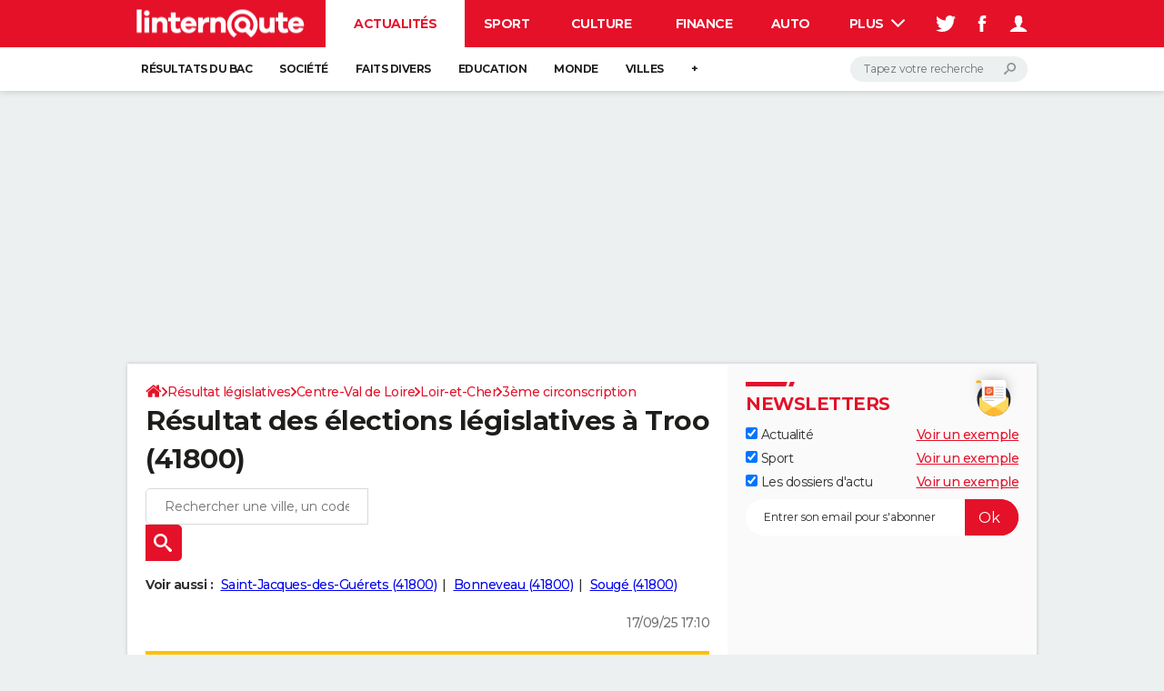

--- FILE ---
content_type: text/html; charset=UTF-8
request_url: https://election-legislative.linternaute.com/resultats/troo/ville-41265
body_size: 23197
content:

<!--Akamai-ESI:PAGE:setreftime=1769157545/--><!doctype html>
<!--[if IE 8 ]> <html lang="fr" class="no-js ie8 lt-ie9 oldie"> <![endif]-->
<!--[if IE 9 ]> <html lang="fr" class="no-js ie9"> <![endif]-->
<!--[if (gt IE 9)|!(IE)]><!--> <html lang="fr" class="no-js"> <!--<![endif]-->
<head >
                
                
<!--Akamai-ESI:FRAGMENT:/od/esi/front?name=legislative_election_ref_article&esi=1&directory_name=election_legislative/-->

<!--Akamai-ESI:FRAGMENT:setgentime=1769157545/-->
    
    
            
    
        <meta charset="utf-8" />
    <meta http-equiv="x-ua-compatible" content="ie=edge" />

    <title>Résultat des élections législatives à Troo (41800)</title>

        <meta name="description" content="Résultat des législatives à Troo (41800) : retrouvez gratuitement les résultats officiels des élections législatives dès publication par le ministère de l&#039;Intérieur" />
    
    <meta name="viewport" content="width=device-width, initial-scale=1.0" />

                <meta name="referrer" content="always" />
            <meta name="twitter:card" content="summary" />
            <meta name="twitter:title" content="Résultat des élections législatives à Troo (41800)" />
            <meta name="twitter:site" content="@LInternauteInfo" />
            <meta name="twitter:description" content="Résultat des législatives à Troo (41800) : retrouvez gratuitement les résultats officiels des élections législatives dès publication par le ministère de l&#039;Intérieur" />
            <meta name="twitter:image" content="https://img-4.linternaute.com/72qePhIaDx1QIvN5ajzJsH0ar6w=/x/smart/24c8ee3fa14c4506bf3b8d18d62bbe1a/ccmcms-linternaute/80345787.jpg" />
            <meta name="robots" content="max-snippet:-1, max-image-preview:large, max-video-preview:15" />
                            <meta property="og:url" content="https://election-legislative.linternaute.com/resultats/troo/ville-41265"/>
                    <meta property="og:type" content="website"/>
                    <meta property="og:title" content="Résultat des élections législatives à Troo (41800)"/>
                    <meta property="og:description" content="Résultat des législatives à Troo (41800) : retrouvez gratuitement les résultats officiels des élections législatives dès publication par le ministère de l&#039;Intérieur"/>
                    <meta property="og:image" content="https://img-4.linternaute.com/72qePhIaDx1QIvN5ajzJsH0ar6w=/x/smart/24c8ee3fa14c4506bf3b8d18d62bbe1a/ccmcms-linternaute/80345787.jpg"/>
                            <meta http-equiv="refresh" content="1200"/>
            
    <meta property="atm" content="aHR0cHM6Ly9lbGVjdGlvbi1sZWdpc2xhdGl2ZS5saW50ZXJuYXV0ZS5jb20vcmVzdWx0YXRzL3Ryb28vdmlsbGUtNDEyNjU=" />
        <meta property="atmd" content="eyJyZXF1ZXN0SWQiOiI0MTYxYjhmNCIsInRpbWVzdGFtcCI6MTc2OTE5NTYzNH0=" />
    
            <link rel="alternate" href="android-app://com.linternaute.linternaute/http/election-legislative.linternaute.com/resultats/troo/ville-41265" />
    
        <link rel="canonical" href="https://election-legislative.linternaute.com/resultats/troo/ville-41265" />
        
                <link rel="shortcut icon" href="https://astatic.ccmbg.com/ccmcms_linternaute/dist/public/public-assets/favicon.ico" />
    <link rel="icon" href="https://astatic.ccmbg.com/ccmcms_linternaute/dist/public/public-assets/favicon.ico" type="image/x-icon">
    <link rel="apple-touch-icon" href="https://astatic.ccmbg.com/ccmcms_linternaute/dist/public/public-assets/favicon.ico" />
            
    
            <link rel="preload" as="font" crossorigin href="https://astatic.ccmbg.com/ccmcms_linternaute/dist/app/fonts/Montserrat-VF.woff2" />
            <link rel="preload" as="font" crossorigin href="https://astatic.ccmbg.com/ccmcms_linternaute/dist/app/fonts/vendor/@ccmbenchmark_frontcore/icomoon-pack.woff2" />
            <link rel="preload" as="font" crossorigin href="https://astatic.ccmbg.com/ccmcms_linternaute/dist/app/fonts/vendor/@ccmbenchmark_frontcore/icomoon.woff2" />
    
            
        <link rel="stylesheet" media="all" href="https://astatic.ccmbg.com/ccmcms_linternaute/dist/app/css/linternaute.b6c4214a03bb0d2bfe63.css" /><link rel="stylesheet" media="all" href="https://astatic.ccmbg.com/ccmcms_linternaute/dist/app/css/linternaute_bundle.6dcb946d5fd175a523ee.css" /><link rel="stylesheet" media="all" href="https://astatic.ccmbg.com/ccmcms_linternaute/dist/app/css/odlinternautecss.f2e05468147bfbf203f8.css" /><link rel="stylesheet" media="all" href="https://fonts.googleapis.com/css2?family=Gentium+Book+Basic:wght@400;700&family=Oswald&display=swap" /><link rel="stylesheet" media="all" href="https://astatic.ccmbg.com/ccmcms_linternaute/dist/app/css/odelections.517df4b530feb369500f.css" />
        
    

    <script>
    var dataLayer = [{"appConfig":{"subContainers":["GTM-5H5DBFV"]},"site":"www.linternaute.com","environnement":"production","sessionType":"nonConnectee","userStatus":"Anonyme","pageCategory":"odelection","product":"od","application":"election_legislative","level1":"actualite","country":"US","asnum":"16509"}];

            !function(e){"use strict";var t,n,o,r=function(){},s=Object.getOwnPropertyNames(window.console).reduce((function(e,t){return"function"==typeof console[t]&&(e[t]=r),e}),{}),a=function(){return s},i=e.console;if("object"==typeof e.JSON&&"function"==typeof e.JSON.parse&&"object"==typeof e.console&&"function"==typeof Object.keys){var c={available:["others.catch","others.show"],broadcasted:[]},u={available:["others.catch","others.show"]},d=(t=/^\s+(.*)\s+$/g,n=function(e){return Math.pow(9,e)},o=function(e){return parseInt((e.charCodeAt()<<9)%242)},{get:function(e){e=e.replace(t,"$1");for(var r=[0,0,0],s=0,a=0;s<e.length;s++)a=parseInt(s/r.length),r[s%3]+=parseInt(o(e[s])/n(a));for(s=0;s<r.length;s++)r[s]>255&&(r[s]=255);return r},toRGB:function(e){return"rgb("+e.join(",")+")"},visible:function(e){return e[0]>220||e[1]>220||e[2]>220?[0,0,0]:[255,255,255]}});e.getConsole=function(e){if("string"!=typeof e)throw"getConsole need a tag name (string)";var t=e.split(".");if(function(e){var t,n=e.split(".")[0];-1===c.available.indexOf(n)&&(c.available.push(n),(t=document.createEvent("CustomEvent")).initCustomEvent("getConsole.tag.available",0,0,n),document.dispatchEvent(t)),-1===u.available.indexOf(e)&&(u.available.push(e),(t=document.createEvent("CustomEvent")).initCustomEvent("getConsole.fulltag.available",0,0,n),document.dispatchEvent(t))}(e=t[0]),-1!==c.broadcasted.indexOf(e)){var n=function(e){var t=[],n=[];return e.forEach((function(e){t.push("%c "+e.name+" "),n.push("background-color:"+e.bgColor+";color:"+e.color+";border-radius:2px;")})),[t.join("")].concat(n)}(t.map((function(e){var t=d.get(e);return{name:e,color:d.toRGB(d.visible(t)),bgColor:d.toRGB(t)}}))),o=["log","warn","error","info","group","groupCollapsed","groupEnd"].reduce(((e,t)=>(e[t]=n.reduce(((e,t)=>e.bind(window.console,t)),window.console[t]),e)),{});return Object.keys(i).forEach((function(e){void 0===o[e]&&(o[e]=i[e])})),o}return a()},e.getConsole.tags=c,c.broadcasted=function(){try{var e=localStorage.getItem("getConsole");e=null===e?[]:JSON.parse(e)}catch(t){e=[]}return e}(),-1!==c.broadcasted.indexOf("others.catch")&&(e.console=e.getConsole("others.show"))}else e.getConsole=a}(window),logger={_buffer:[],log:function(){"use strict";this._buffer.push(arguments)}},function(e){"use strict";var t={domains:["hpphmfubhnbobhfs","bnb{po.betztufn","beoyt","epvcmfdmjdl","hpphmftzoejdbujpo","wjefptufq","s77ofu","ufbet","vosvmznfejb","tnbsubetfswfs","tljnsftpvsdft","{fcftupg","uumce","hpphmfbqjt","wjefpqmb{b","hpphmfbetfswjdft","fggfdujwfnfbtvsf","pvucsbjo","ubcppmb"],classes:"ufyuBe!BeCpy!qvc`411y361!qvc`411y361n!qvc`839y:1!ufyu.be!ufyuBe!Mjhbuvt!ufyu`be!ufyu`bet!ufyu.bet!ufyu.be.mjolt",event:{category:"pbt`mpbefe",action:"gbjm"}},n=e.getConsole("inObs"),o=0,r={},s=function(e,t){return t=t||1,e.split("").map((function(e){return String.fromCharCode(e.charCodeAt()+t)})).join("")},a=[];e.integrityObserver={state:{net:null,dom:null,perf:null},corrupted:0,listen:function(e){this.corrupted?e(this.state):a.push(e)},sendToListeners:function(){a.forEach(function(e){e(this.state)}.bind(this))},reportCorruption:function(){var e=function(){"undefined"!=typeof ga?ga("send",{hitType:"event",eventCategory:s(t.event.category,-1),eventAction:s(t.event.action,-1),nonInteraction:1}):setTimeout(e,100)};e()},reportListCorruption:function(){var e,t=[];for(e in this.state)this.state[e]&&t.push(e);t.length>0&&((new Image).src="https://lists.ccmbg.com/st?t="+encodeURIComponent(t.join(","))+"&d="+window.location.host.split(/\./).slice(0,-1).join("."))},reportChange:function(){this.sendToListeners(),this.reportCorruption()},init:function(){var e=function(e){return function(t){this.state[e]=t,t&&(!this.corrupted&&this.reportChange(),this.corrupted=1)}.bind(this)};!function(e){if("undefined"!=typeof MutationObserver){var n=document.createElement("div"),o=document.getElementsByTagName("html")[0],r={},a={childList:1,attributes:1,characterData:1,subtree:1},i=0,c=new MutationObserver((function(t){t.forEach((function(t){"style"===t.attributeName&&(c.disconnect(),"none"===t.target.style.display&&!e.called&&(e.called=1)&&e.call(r,1))}))})),u=new MutationObserver((function(t){t.forEach((function(t){try{if("childList"===t.type&&"HTML"===t.target.nodeName&&t.addedNodes.length&&"BODY"===t.addedNodes[0].nodeName&&!i){i=1,t.addedNodes[0].appendChild(n);var o=getComputedStyle(n);if(r=t.addedNodes[0],u.disconnect(),/Trident/.test(navigator.userAgent))return void setTimeout((function(){!e.called&&(e.called=1)&&e.call(r,0)}),50);setTimeout((function(){t.addedNodes[0].removeChild(n)}),60),c.disconnect(),e.call(t.addedNodes[0],"none"===o.getPropertyValue("display")||/url\("about:abp/.test(o.getPropertyValue("-moz-binding")))}}catch(e){}}))}));n.className=s(t.classes,-1),n.style.display="block",u.observe(o,a),c.observe(n,a)}else e.call(0,0)}(e.call(this,"dom")),function(e,a){if("undefined"!=typeof MutationObserver&&void 0!==URL.prototype){var i=document.getElementsByTagName("html")[0],c=0,u=new MutationObserver((function(i){i.forEach((function(i){try{var d,l,f,p="",g=new Date,h=function(){};if("childList"===i.type&&i.addedNodes.length&&void 0!==(d=i.addedNodes[0]).src&&("SCRIPT"===(p=d.nodeName)||"IFRAME"===p)){try{l=new URL(d.src),f=l&&l.host?l.host.split(/\./).slice(-2).shift():null}catch(e){}h=i.addedNodes[0].onerror,i.addedNodes[0].onerror=function(){try{n.warn("Missing script",d.src),!c&&f&&-1!==t.domains.indexOf(s(f))&&(new Date).getTime()-g.getTime()<1500&&(n.warn("Integrity violation on ",d.src," not observing anymore !"),u.disconnect(),c=1,e(1)),"function"==typeof h&&h.apply(this,Array.prototype.slice.call(arguments))}catch(e){}},"function"==typeof performance.getEntriesByType&&o<2&&"SCRIPT"===p&&-1!==t.domains.indexOf(s(f))&&(void 0===r[f]||"hpphmfubhnbobhfs"===s(f))&&(r[f]=1,i.addedNodes[0].addEventListener("load",(function(){-1===performance.getEntriesByType("resource").map((function(e){return e.name})).indexOf(d.src)&&2==++o&&(u.disconnect(),a(1))})))}}catch(e){}}))}));u.observe(i,{childList:1,attributes:1,characterData:1,subtree:1})}else e.call(0,0)}(e.call(this,"net"),e.call(this,"perf")),window.addEventListener("load",function(){this.reportListCorruption()}.bind(this))}},"function"==typeof Object.bind&&e.integrityObserver.init()}(window),function(e,t,n,o){"use strict";void 0===e._gtm&&(e._gtm={events:{on:[],ready:[],readyAll:[],trigger:function(e){this._trigger.push(e)},_trigger:[]},versions:{},onReady:[]}),void 0===e._gtm.versions&&(e._gtm.versions={}),e._gtm.versions.staticheader=1,e._gtm.state="loading";var r=dataLayer[0].appConfig,s=["GTM-N4SNZN"],a=r.subContainers||[],i=e.getConsole("GTM").log,c=function(e){if(void 0!==t.dispatchEvent){var n=null;"function"==typeof Event?n=new Event(e):(n=t.createEvent("Event")).initEvent(e,0,0),t.dispatchEvent(n)}},u=function(){u.state++,u.state===s.length&&(e._gtm.state="loaded",c("gtm.loaded"))},d=function(){e._gtm.state="error",c("gtm.error"),l.clearWorkspacesInfo(this)};u.state=0,s=s.concat(a),i("Loading sub containers:",a);var l={infoKey:"ccm_gtm_workspaces",workspacesInfo:{},fetchWorkspacesInfo:function(){try{this.workspacesInfo=this.getInfoFromQuerystring()||this.getInfoFromCookie()||{}}catch(e){console.error("Cannot get workspaces info.",e)}},parseWorkspacesInfo:function(e){for(var t={},n=e.split("|"),o=0;o<n.length;o++){var r=n[o].split("::");3===r.length&&(t[r[0]]={container:r[0],workspace:r[1],auth:r[2]})}return t},removeInfoFromQuerystring:function(){if(""===e.location.search)return"";for(var t=e.location.search.substring(1).split("&"),n=[],o=0;o<t.length;o++){t[o].split("=")[0]!==this.infoKey&&n.push(t[o])}return"?"+n.join("&")},generatePreviewQuery:function(e){try{var t=this.workspacesInfo[e];return t?(i("["+t.container+'] loading custom workspace "'+t.workspace+'"'),dataLayer[0].appConfig.previewWorkspaces=dataLayer[0].appConfig.previewWorkspaces||[],dataLayer[0].appConfig.previewWorkspaces.push(t),"&gtm_auth="+t.auth+"&gtm_preview="+t.workspace+"&gtm_cookies_win=x"):""}catch(t){return console.error('Cannot generate preview query for container "'+e+'"',t),""}},getInfoFromQuerystring:function(){for(var t=(e.location.search||"").substring(1).split("&"),n=0;n<t.length;n++){var o=t[n].split("=");if(decodeURIComponent(o[0])===this.infoKey)return this.parseWorkspacesInfo(decodeURIComponent(o[1]))}return null},getInfoFromCookie:function(){try{var t=e.document.cookie.match("(^|;) ?"+this.infoKey+"=([^;]*)(;|$)");if(t)return this.parseWorkspacesInfo(decodeURIComponent(t[2]))}catch(e){}return null},clearWorkspacesInfo:function(t){try{var n=t.getAttribute("data-id");if(this.workspacesInfo[n]){i('Cannot load container "'+n+'". Clearing cookie and querystring param...');var o=e.location.hostname.split("."),r=o.length;o=r>2&&"br"===o[r-1]&&"com"===o[r-2]?o.slice(-3).join("."):o.slice(-2).join("."),document.cookie=this.infoKey+"=; domain= "+o+"; path=/; expires=Thu, 01 Jan 1970 00:00:01 GMT;";var s=this.removeInfoFromQuerystring();e.location.search=s}}catch(e){console.error("Cannot clear workspaces info.",e)}}};l.fetchWorkspacesInfo();for(var f=0,p=s.length;f<p;++f){e[o]=e[o]||[],e[o].push({"gtm.start":(new Date).getTime(),event:"gtm.js"});var g=l.generatePreviewQuery(s[f]),h=t.getElementsByTagName(n)[0],m=t.createElement(n);m.async=1,m.onload=u,m.onerror=d,m.setAttribute("data-id",s[f]),m.src="https://www.googletagmanager.com/gtm.js?id="+s[f]+g,h.parentNode.insertBefore(m,h)}}(window,document,"script","dataLayer"),OAS_AD_BUFFER=[],OAS_AD=function(){OAS_AD_BUFFER.push(Array.prototype.slice.call(arguments))},function(e){"use strict";function t(t){t instanceof ErrorEvent&&e._gtm.errors.push({message:t.message,stack:t.error?t.error.stack:void 0,name:t.error?t.error.name:void 0,filename:t.filename,line:t.lineno,column:t.colno})}function n(t){t.reason instanceof Error?e._gtm.errors.push({message:t.reason.message,stack:t.reason.stack,name:t.reason.name,promise:1,filename:t.reason.filename,line:t.reason.lineno,column:t.reason.colno}):e._gtm.errors.push({message:t.reason,promise:1})}e._gtm=e._gtm||{},e._gtm.errors=[],e._gtm.errors.types=[],e._gtm.errors.types.push({type:"error",callback:t}),e.addEventListener("error",t),e._gtm.errors.types.push({type:"unhandledrejection",callback:n}),e.addEventListener("unhandledrejection",n)}(window);    

    dataLayer.push({"event":"app.config","appConfig":{"asl":{"sitepage":"fr_linternaute_elections_resultats","keywords":["application-od-legislative-election","opendata"]}}});
</script>

    <script type="application/ld+json">{"@context":"https://schema.org","@type":"BreadcrumbList","itemListElement":[{"@type":"ListItem","name":"\n                    \n                    Accueil","item":"https://www.linternaute.com/","position":1},{"@type":"ListItem","name":"Résultat législatives","item":"https://www.linternaute.com/actualite/politique/6769526-legislatives-2026-des-dates-fixees-par-macron-si-le-gouvernement-est-censure-en-janvier/","position":2},{"@type":"ListItem","name":"Centre-Val de Loire","item":"https://election-legislative.linternaute.com/resultats/centre-val-de-loire/region-24","position":3},{"@type":"ListItem","name":"Loir-et-Cher","item":"https://election-legislative.linternaute.com/resultats/loir-et-cher/departement-41","position":4},{"@type":"ListItem","name":"3ème circonscription","item":"https://election-legislative.linternaute.com/resultats/3eme-circonscription-du-loir-et-cher/circonscription-legislative-4103","position":5}]}</script>



    <script>
        var _wsq = _wsq || [];
        _wsq.push(['_setNom', 'linternaute']);
        _wsq.push(['_wysistat']);
        (function(){
            var ws   = document.createElement('script');
            ws.type  = 'text/javascript';
            ws.async = true;
            ws.src = ('https:' == document.location.protocol ? 'https://www' : 'http://www') + '.wysistat.com/ws.jsa';
            var s    = document.getElementsByTagName('script')[0]||document.getElementsByTagName('body')[0];
            s.parentNode.insertBefore(ws, s);
        })();
    </script>
</head>
<body class="app--rwd  ">
        <div id="ctn_x02"><div id="ba_x02" class="ba x02"><script>OAS_AD("x02");</script></div></div>
        <div class="ccmcss_offcanvas_1">
        <div class="ccmcss_offcanvas_2">

            
                                    
        
<!--Akamai-ESI:FRAGMENT:/api/layout/header?client=linternaute_opendataBundle&esi=1/-->

<!--Akamai-ESI:FRAGMENT:setgentime=1753344698/-->
    
    <!-- headerdebbloc -->

<header class="app_header app_header header_actualite jHeader" role="banner"
    data-cookie-prefix="">

    <div class="app_header__top">
        <div class="layout">
                        <a href="https://www.linternaute.com/" class="app_logo" id="jRwdLogo">
                <img width="185" height="31" src="https://img-4.linternaute.com/BsKTtsfPcNd9i08b2gmi2ZIevGg=/370x62/smart/baef71a61dcc402a9c38cba24c1de030/ccmcms-linternaute/49655007.png"
                    alt="Linternaute.com">
            </a>
            
            

            <nav id="jMainNav" class="app_header__nav" role="navigation">
                <ul>
                    <li class="active"><a href="https://www.linternaute.com/actualite/">Actualités</a></li><li><a href="https://www.linternaute.com/sport/">Sport</a></li><li><a href="https://www.linternaute.com/culture/">Culture</a></li><li><a href="https://www.linternaute.com/argent/">Finance</a></li><li><a href="https://www.linternaute.com/auto/">Auto</a></li><li><a href="https://www.linternaute.com/hightech/">High-tech</a></li><li><a href="https://www.linternaute.com/bricolage/">Bricolage</a></li><li><a href="https://www.linternaute.com/sortir/">Week-end</a></li><li><a href="https://www.linternaute.com/lifestyle/">Lifestyle</a></li><li><a href="https://www.linternaute.com/sante/">Sante</a></li><li><a href="https://www.linternaute.com/voyage/">Voyage</a></li><li><a href="https://www.linternaute.com/photo/4406325-tous-nos-diaporamas/">Photo</a></li><li><a href="https://www.linternaute.com/guide-d-achat/">Guides d'achat</a></li><li><a href="https://www.linternaute.com/bons-plans/">Bons plans</a></li><li><a href="https://www.linternaute.com/cartes/">Carte de voeux</a></li><li><a href="https://www.linternaute.fr/dictionnaire/fr/">Dictionnaire</a></li><li><a href="https://www.linternaute.com/television/">Programme TV</a></li><li><a href="https://copainsdavant.linternaute.com/">Copains d'avant</a></li><li><a href="https://avis-deces.linternaute.com/">Avis de décès</a></li><li><a href="https://bricolage.linternaute.com/forum/">Forum</a></li>                    <li class="app_header__plus">
                        <div class="app_header__subnav jDropBox jMenuBox">
                            <ul>
                                <li class="active"><a href="https://www.linternaute.com/actualite/">Actualités</a><button class="app_header__subnav--collapse jNavSubCollapse app_nav__sub--collapse--plus">

                </button>
                <div class="app_header__subnav--resp">
                    <ul><ul id="header-submenu-actualite"><li><a href="https://www.linternaute.com/actualite/examens/1384263-resultat-du-bac-2025-ca-tombe-deja-voici-les-premiers-resultats-et-toutes-les-dates-de-publication/">Résultats du bac</a></li><li><a href="https://www.linternaute.com/actualite/societe/">Société</a></li><li><a href="https://www.linternaute.com/actualite/faits-divers/">Faits Divers</a></li><li><a href="https://www.linternaute.com/actualite/education/">Education</a></li><li><a href="https://www.linternaute.com/actualite/monde/">Monde</a></li><li><a href="https://www.linternaute.com/ville">Villes</a></li><li><a href="https://www.linternaute.com/actualite/list">+</a></li></ul></ul></div></li><li><a href="https://www.linternaute.com/sport/">Sport</a><button class="app_header__subnav--collapse jNavSubCollapse app_nav__sub--collapse--plus">

                </button>
                <div class="app_header__subnav--resp">
                    <ul><ul id="header-submenu-sport"><li><a href="https://www.linternaute.com/sport/competitions/1317291-direct-ligue-1-nice-file-en-c1-le-havre-se-sauve-inextremis-alors-que-l-asse-retrouve-la-l2-le-resume/">Ligue 1</a></li><li><a href="https://www.linternaute.com/sport/foot/">Football</a></li><li><a href="https://www.linternaute.fr/sport/competitions/tennis/">Tennis</a></li><li><a href="https://www.linternaute.fr/sport/competitions/cyclisme/">Cyclisme</a></li><li><a href="https://www.linternaute.com/sport/rugby/">Rugby</a></li><li><a href="https://bricolage.linternaute.com/forum/sport/forum-sport-5000">Forum</a></li></ul></ul></div></li><li><a href="https://www.linternaute.com/culture/">Culture</a><button class="app_header__subnav--collapse jNavSubCollapse app_nav__sub--collapse--plus">

                </button>
                <div class="app_header__subnav--resp">
                    <ul><li><a href="https://www.linternaute.com/television/">Programme TV</a></li><li><a href="https://www.linternaute.com/television/programme-tnt/">TNT</a></li><li><a href="https://www.linternaute.fr/cinema/pratique/guide-du-streaming/">Streaming</a></li><li><a href="https://www.linternaute.com/cinema/">Cinéma</a></li><li><a href="https://www.linternaute.com/cinema/sortie-semaine/">Sorties cinéma</a></li><li><a href="https://www.linternaute.com/musique/">Musique</a></li><li><a href="https://www.linternaute.com/culture/list">+</a></li></ul></div></li><li><a href="https://www.linternaute.com/argent/">Finance</a><button class="app_header__subnav--collapse jNavSubCollapse app_nav__sub--collapse--plus">

                </button>
                <div class="app_header__subnav--resp">
                    <ul><ul id="header-submenu-argent"><li><a href="https://www.linternaute.fr/argent/guide-de-vos-finances/4722447-retraite-a-quel-age-la-prendre-quel-montant-pour-ma-pension-le-guide-complet/">Retraite</a></li><li><a href="https://www.linternaute.fr/argent/guide-de-vos-finances/2567884-impot-2025-dates-conseils-pour-remplir-la-declaration-le-guide-complet/">Impôts</a></li><li><a href="https://www.linternaute.com/argent/epargne/">Epargne</a></li><li><a href="https://www.linternaute.com/argent/immobilier/">Immobilier</a></li><li><a href="https://www.linternaute.com/argent/risques-immobiliers">Risques naturels par ville</a></li><li><a href="https://www.linternaute.com/argent/banque/">Banque</a></li><li><a href="https://www.linternaute.com/argent/assurance/">Assurance</a></li><li><a href="https://www.linternaute.com/argent/credit/">Crédit</a></li></ul></ul></div></li><li><a href="https://www.linternaute.com/auto/">Auto</a><button class="app_header__subnav--collapse jNavSubCollapse app_nav__sub--collapse--plus">

                </button>
                <div class="app_header__subnav--resp">
                    <ul><li><a href="https://www.linternaute.com/auto/test-auto/">Essais</a></li><li><a href="http://www.linternaute.com/auto/reserverunessai">Réserver un essai</a></li><li><a href="https://www.linternaute.com/auto/berline/2534260-citadines-notre-guide-complet/">Citadines</a></li><li><a href="https://www.linternaute.com/auto/berlines/2537876-berlines-compacte-sportive-electrique-notre-guide-complet/">Berlines</a></li><li><a href="https://www.linternaute.com/auto/suv/2364299-suv-le-guide-complet-pour-faire-le-bon-choix/">SUV</a></li><li><a href="https://bricolage.linternaute.com/forum/auto/forum-auto-8000">Forum auto</a></li><li><a href="https://www.linternaute.com/auto/list">+</a></li></ul></div></li><li><a href="https://www.linternaute.com/hightech/">High-tech</a><button class="app_header__subnav--collapse jNavSubCollapse app_nav__sub--collapse--plus">

                </button>
                <div class="app_header__subnav--resp">
                    <ul><li><a href="https://www.linternaute.fr/hightech/guide-high-tech/2544668-meilleur-smartphone-2022-quelle-est-la-reference/">Smartphones</a></li><li><a href="https://www.linternaute.com/hightech/internet/">Internet</a></li><li><a href="https://www.linternaute.com/hightech/micro/">Ordinateurs</a></li><li><a href="https://www.linternaute.com/hightech/jeux-video/">Jeux vidéo</a></li><li><a href="https://www.linternaute.fr/hightech/guide-high-tech/">Guide high-tech</a></li><li><a href="https://www.linternaute.com/hightech/list">+</a></li></ul></div></li><li><a href="https://www.linternaute.com/bricolage/">Bricolage</a><button class="app_header__subnav--collapse jNavSubCollapse app_nav__sub--collapse--plus">

                </button>
                <div class="app_header__subnav--resp">
                    <ul><li><a href="https://bricolage.linternaute.com/forum/">Forum</a></li><li><a href="https://www.linternaute.com/bricolage/amenagement-interieur/">Aménagement intérieur</a></li><li><a href="https://www.linternaute.com/bricolage/amenagement-exterieur/">Extérieur</a></li><li><a href="https://www.linternaute.com/bricolage/cuisine/">Cuisine</a></li><li><a href="https://www.linternaute.com/bricolage/salle-de-bain/">Salle de bains</a></li><li><a href="https://www.linternaute.com/bricolage/jardinage/">Jardinage</a></li><li><a href="https://www.linternaute.com/bricolage/amenagement-interieur/2450703-des-solutions-pour-tout-ranger-dans-la-maison/">Rangement</a></li><li><a href="https://www.linternaute.com/bricolage/list">+</a></li></ul></div></li><li><a href="https://www.linternaute.com/sortir/">Week-end</a><button class="app_header__subnav--collapse jNavSubCollapse app_nav__sub--collapse--plus">

                </button>
                <div class="app_header__subnav--resp">
                    <ul><li><a href="https://www.linternaute.fr/sortir/guides-de-france/2497979-guides-de-voyage-en-france-les-meilleures-destinations-a-visiter/">Guides de France</a></li><li><a href="https://www.linternaute.com/sortir/escapade/">Escapades</a></li><li><a href="https://www.linternaute.com/sortir/patrimoine/">Patrimoine</a></li><li><a href="https://www.linternaute.com/sortir/exposition/">Expositions</a></li><li><a href="https://www.linternaute.fr/sortir/guide-des-loisirs/musees-monuments/">Musées</a></li><li><a href="https://www.linternaute.com/sortir/nature/2519349-week-end-nature-les-meilleures-idees-de-destination-en-france/">Week-end nature</a></li><li><a href="https://www.linternaute.com/sortir/list">+</a></li></ul></div></li><li><a href="https://www.linternaute.com/lifestyle/">Lifestyle</a><button class="app_header__subnav--collapse jNavSubCollapse app_nav__sub--collapse--plus">

                </button>
                <div class="app_header__subnav--resp">
                    <ul><li><a href="https://www.linternaute.com/lifestyle/art-de-vivre/">Art de vivre</a></li><li><a href="https://www.linternaute.com/lifestyle/bien-etre/">Bien-être</a></li><li><a href="https://www.linternaute.com/lifestyle/loisirs/">Loisirs</a></li><li><a href="https://www.linternaute.com/lifestyle/mode/">Mode</a></li><li><a href="https://www.linternaute.com/lifestyle/mode-de-vie/">Modes de vie</a></li><li><a href="https://www.linternaute.com/lifestyle/list">+</a></li></ul></div></li><li><a href="https://www.linternaute.com/sante/">Sante</a></li><li><a href="https://www.linternaute.com/voyage/">Voyage</a><button class="app_header__subnav--collapse jNavSubCollapse app_nav__sub--collapse--plus">

                </button>
                <div class="app_header__subnav--resp">
                    <ul><li><a href="https://www.linternaute.fr/voyage/guides-de-voyage/">Destinations</a></li><li><a href="https://www.linternaute.com/voyage/magazine/2364287-city-break-les-meilleures-idees-de-destinations-pour-un-week-end/">City break</a></li><li><a href="https://www.linternaute.com/voyage/magazine/2413613-voyage-nature-en-route-vers-des-destinations-grand-air/">Voyage nature</a></li><li><a href="https://www.linternaute.com/voyage/magazine/1853615-voyage-de-noces-les-meilleures-destinations-pour-une-lune-de-miel/">Voyage de noces</a></li><li><a href="https://bricolage.linternaute.com/forum/voyage/forum-voyage-7000">Forum</a></li><li><a href="https://www.linternaute.com/voyage/climat">Climat</a></li><li><a href="https://www.linternaute.com/voyage/list">+</a></li></ul></div></li><li><a href="https://www.linternaute.com/photo/4406325-tous-nos-diaporamas/">Photo</a></li><li><a href="https://www.linternaute.com/guide-d-achat/">Guides d'achat</a></li><li><a href="https://www.linternaute.com/bons-plans/">Bons plans</a></li><li><a href="https://www.linternaute.com/cartes/">Carte de voeux</a><button class="app_header__subnav--collapse jNavSubCollapse app_nav__sub--collapse--plus">

                </button>
                <div class="app_header__subnav--resp">
                    <ul><li><a href="https://www.linternaute.com/cartes-de-voeux/category/1-noel/">Carte de Noël</a></li><li><a href="https://www.linternaute.com/cartes-de-voeux/category/2-bonne-annee/">Carte Bonne année</a></li><li><a href="https://www.linternaute.com/cartes-de-voeux/category/5-saint-valentin/">Carte Saint-Valentin</a></li><li><a href="https://www.linternaute.com/cartes-de-voeux/category/9-paques/">Carte Pâques</a></li><li><a href="https://www.linternaute.com/cartes-de-voeux/category/8-anniversaire/">Carte d'anniversaire</a></li></ul></div></li><li><a href="https://www.linternaute.fr/dictionnaire/fr/">Dictionnaire</a><button class="app_header__subnav--collapse jNavSubCollapse app_nav__sub--collapse--plus">

                </button>
                <div class="app_header__subnav--resp">
                    <ul><li><a href="https://www.linternaute.fr/dictionnaire/fr/">Dictionnaire</a></li><li><a href="https://www.linternaute.fr/biographie/">Biographies</a></li><li><a href="https://www.linternaute.fr/citation/">Citations</a></li><li><a href="https://www.linternaute.fr/expression/">Expressions</a></li><li><a href="https://www.linternaute.fr/proverbe/">Proverbes</a></li></ul></div></li><li><a href="https://www.linternaute.com/television/">Programme TV</a></li><li><a href="https://copainsdavant.linternaute.com/">Copains d'avant</a><button class="app_header__subnav--collapse jNavSubCollapse app_nav__sub--collapse--plus">

                </button>
                <div class="app_header__subnav--resp">
                    <ul><li><a href="https://copainsdavant.linternaute.com/">S'inscrire</a></li><li><a href="https://copainsdavant.linternaute.com/p/login">Se connecter</a></li><li><a href="https://copainsdavant.linternaute.com/glossary/etablissements/lycees-56/all">Lycées</a></li><li><a href="https://copainsdavant.linternaute.com/glossary/etablissements/colleges-54/all">Collèges</a></li><li><a href="https://copainsdavant.linternaute.com/glossary/etablissements/ecoles-primaires-et-maternelles-97/all">Primaires</a></li><li><a href="https://copainsdavant.linternaute.com/glossary/etablissements/universites-73/all">Universités</a></li><li><a href="https://copainsdavant.linternaute.com/glossary/etablissements/entreprises-2/all">Entreprises</a></li><li><a href="https://copainsdavant.linternaute.com/glossary/etablissements/services-militaires-4/all">Service militaire</a></li><li><a href="https://copainsdavant.linternaute.com/recherche-amis">Avis de recherche</a></li></ul></div></li><li><a href="https://avis-deces.linternaute.com/">Avis de décès</a></li><li><a href="https://bricolage.linternaute.com/forum/">Forum</a><button class="app_header__subnav--collapse jNavSubCollapse app_nav__sub--collapse--plus">

                </button>
                <div class="app_header__subnav--resp">
                    <ul><li><a href="https://bricolage.linternaute.com/forum/forum-bricolage-123">Bricolage</a></li><li><a href="https://bricolage.linternaute.com/forum/homme/forum-lifestyle-4000">Lifestyle</a></li><li><a href="https://bricolage.linternaute.com/forum/culture/forum-culture-3000">Culture</a></li><li><a href="https://bricolage.linternaute.com/forum/sport/forum-sport-5000">Sport</a></li><li><a href="https://bricolage.linternaute.com/forum/auto/forum-auto-8000">Auto</a></li><li><a href="https://bricolage.linternaute.com/forum/television/forum-television-6000">Television</a></li><li><a href="https://bricolage.linternaute.com/forum/voyage/forum-voyage-7000">Voyage</a></li><li><a href="https://bricolage.linternaute.com/forum/cinema/forum-cine-tv-2000">Cinema</a></li></ul></div></li>                            </ul>
                        </div>
                        <a class="app_header__hover_trigger" href="#">
                            Plus
                            <svg viewBox="0 0 284.929 284.929" class="svg_icon svg_icon--arrowd">
                                <g fill="#fff" class="svg_icon_g">
                                    <path d="M282.082,76.511l-14.274-14.273c-1.902-1.906-4.093-2.856-6.57-2.856c-2.471,0-4.661,0.95-6.563,2.856L142.466,174.441 L30.262,62.241c-1.903-1.906-4.093-2.856-6.567-2.856c-2.475,0-4.665,0.95-6.567,2.856L2.856,76.515C0.95,78.417,0,80.607,0,83.082   c0,2.473,0.953,4.663,2.856,6.565l133.043,133.046c1.902,1.903,4.093,2.854,6.567,2.854s4.661-0.951,6.562-2.854L282.082,89.647 c1.902-1.903,2.847-4.093,2.847-6.565C284.929,80.607,283.984,78.417,282.082,76.511z"/>
                                </g>
                            </svg>
                        </a>
                        <span data-target="jMenuBox" class="jDropBtn jDropMenuBtn app_header__click_trigger">
                            <svg xmlns="http://www.w3.org/2000/svg" width="15" height="15" fill="none" class="svg_icon svg_icon--burger">
                                <path d="M14.364 1.5H.636C.285 1.5 0 1.836 0 2.25S.285 3 .636 3h13.728c.351 0 .636-.336.636-.75s-.285-.75-.636-.75ZM14.364 6.738H.636c-.351 0-.636.336-.636.75s.285.75.636.75h13.728c.351 0 .636-.336.636-.75s-.285-.75-.636-.75ZM14.364 11.988H.636c-.351 0-.636.336-.636.75s.285.75.636.75h13.728c.351 0 .636-.336.636-.75s-.285-.75-.636-.75Z" fill="#fff"/>
                            </svg>
                            <svg viewBox="0 0 440.307 440.307" class="svg_icon svg_icon--cross">
                                <g fill="#fff" class="svg_icon_g">
                                    <polygon points="440.307,58.583 381.723,0 220.153,161.57 58.584,0 0,58.583 161.569,220.153 0,381.723 58.584,440.307    220.153,278.736 381.723,440.307 440.307,381.723 278.736,220.153"/>
                                </g>
                            </svg>
                        </span>
                    </li>
                </ul>
            </nav>

            <div class="app_header__right">
                <ul>
                    <li>
                                                <a href="javascript:void(0)" data-target="jSearchBox" class="jDropBtn">
                            <svg viewBox="-281 404.9 32 32" class="svg_icon svg_icon--search"><path class="svg_icon_g" d="M-280 432.1c-1.2 1.1-1.3 2.9-.2 4s2.9 1 4-.2l6.4-7.6c.7-.8 1-1.6 1-2.3 2.1 1.8 4.8 2.9 7.8 2.9 6.6 0 12-5.4 12-12s-5.4-12-12-12-12 5.4-12 12c0 3 1.1 5.7 2.9 7.8-.7 0-1.5.3-2.3 1l-7.6 6.4zm11-15.2c0-4.4 3.6-8 8-8s8 3.6 8 8-3.6 8-8 8-8-3.6-8-8z"/></svg>
                        </a>
                                            </li>
                    <li>
                        <a href="https://twitter.com/LInternauteInfo">
                            <svg viewBox="-43.1 212.4 515.4 416.9" class="svg_icon svg_icon--tw"><path class="svg_icon_g" d="M471 262.2c-18.8 8.4-39.1 14-60.3 16.5 21.7-13 38.3-33.6 46.2-58.1-20.3 12-42.8 20.8-66.7 25.5-19.2-20.4-46.4-33.2-76.7-33.2-58 0-105 47-105 105 0 8.2.9 16.3 2.7 23.9-87.3-4.4-164.7-46.2-216.5-109.7-9.1 15.5-14.2 33.5-14.2 52.8 0 36.4 18.6 68.6 46.7 87.4-17.2-.5-33.4-5.3-47.6-13.1v1.3c0 50.9 36.2 93.3 84.2 103-8.8 2.4-18.1 3.7-27.7 3.7-6.8 0-13.3-.7-19.8-2 13.4 41.8 52.2 72.1 98.1 72.9C78.6 566.3 33.3 583-15.9 583c-8.5 0-16.8-.5-25.1-1.4 46.5 29.9 101.7 47.3 161 47.3 193.2 0 298.8-160 298.8-298.8l-.4-13.6c20.7-14.8 38.6-33.3 52.6-54.3z"/></svg>
                        </a>
                    </li>
                    <li>
                        <a href="https://www.facebook.com/linternaute">
                            <svg viewBox="95.5 164.9 238.9 512" class="svg_icon svg_icon--fb"><path d="M147.2 264v70.5H95.5v86.2h51.6v256.1h106.1V420.7h71.2s6.7-41.3 9.9-86.5h-80.7v-58.9c0-8.8 11.6-20.7 23-20.7h57.8v-89.7h-78.6c-111.2 0-108.6 86.3-108.6 99.1z" class="svg_icon_g" /></svg>
                        </a>
                    </li>
                    <li>
                        <a class="jHeaderDisconnected jDropBtn" data-target="jLoginBox" href="javascript:void(0)">
                            <svg viewBox="-73 204.9 448 432" class="svg_icon svg_icon--user"><path class="svg_icon_g svg_icon_path" d="M206.4 508.3c-11.1-1.8-11.3-32.2-11.3-32.2s32.5-32.2 39.6-75.4c19 0 30.8-46 11.8-62.1.8-17 24.5-133.7-95.4-133.7S54.8 321.5 55.6 338.6c-19 16.2-7.3 62.1 11.8 62.1 7.1 43.2 39.6 75.4 39.6 75.4s-.3 30.4-11.3 32.2C60 513.9-73 572.6-73 636.9h448c0-64.3-133-123-168.6-128.6z"/></svg>
                        </a>
                        <a class="jHeaderConnected jDropBtn" data-target="jLoginBox" href="javascript:void(0)" style="display:none">
                            <span data-baseurl="https://image-uniservice.linternaute.com/image" data-staticurl="https://astatic.ccmbg.com/ccmcms_linternaute/dist/public/public-assets/" data-size="75" class="jHeaderAvatar app_header__user_pic"></span>
                        </a>
                    </li>
                </ul>
            </div>

            <div class="app_header__search jDropBox jSearchBox">
                <form role="search" method="get" action="https://www.linternaute.com/recherche/"
                >
                    <fieldset>
                        <legend>Moteur de recherche</legend>
                        <input type="search"
                            name="f_libelle"
                            placeholder="Tapez votre recherche"
                            aria-label="Rechercher">
                        <button type="submit">Rechercher</button>
                    </fieldset>
                </form>
            </div>

            <div class="app_header__login jDropBox jLoginBox">

                <ul class="app_header__login_connect jMenuDisconnected" style="display:none">
                    <li><a rel="nofollow" href="https://www.linternaute.com/account/signup" class="jAccountRegisterUrl">S'inscrire</a></li>
                    <li><a rel="nofollow" href="https://www.linternaute.com/account/login" data-link="login">Connexion</a></li>
                </ul>

                <ul class="app_header__login_edit jMenuConnected" style="display:none">
                    <!--blockLinkMsgCCM-->

                    
                    
                    <li><a  href="https://www.linternaute.com/account/edit">Profil et compte</a></li>
                    
                    <!-- AdminMenu -->

                    <li>
                        <a href="https://www.linternaute.com/account/?logout=1">Se déconnecter</a>
                    </li>
                </ul>

            </div>

        </div>
    </div>

    <div class="app_header__bottom">
        <div class="layout">
            <nav class="app_header__bottom__left jSecondLevelMenu">
                <ul id="header-submenu-actualite"><li><a href="https://www.linternaute.com/actualite/examens/1384263-resultat-du-bac-2025-ca-tombe-deja-voici-les-premiers-resultats-et-toutes-les-dates-de-publication/">Résultats du bac</a></li><li><a href="https://www.linternaute.com/actualite/societe/">Société</a></li><li><a href="https://www.linternaute.com/actualite/faits-divers/">Faits Divers</a></li><li><a href="https://www.linternaute.com/actualite/education/">Education</a></li><li><a href="https://www.linternaute.com/actualite/monde/">Monde</a></li><li><a href="https://www.linternaute.com/ville">Villes</a></li><li><a href="https://www.linternaute.com/actualite/list">+</a></li></ul>            </nav>
            <!-- login  / search part -->
            <div class="app_header__bottom__right">
                                    <form role="search" method="get" action="https://www.linternaute.com/recherche/"
                    >
                        <fieldset>
                            <legend>Moteur de recherche</legend>
                            <button type="submit">
                                <svg width="13" height="13" viewBox="-281 404.9 32 32" class="svg_icon"><path fill="#000" class="svg_icon_g" d="M-280 432.1c-1.2 1.1-1.3 2.9-.2 4s2.9 1 4-.2l6.4-7.6c.7-.8 1-1.6 1-2.3 2.1 1.8 4.8 2.9 7.8 2.9 6.6 0 12-5.4 12-12s-5.4-12-12-12-12 5.4-12 12c0 3 1.1 5.7 2.9 7.8-.7 0-1.5.3-2.3 1l-7.6 6.4zm11-15.2c0-4.4 3.6-8 8-8s8 3.6 8 8-3.6 8-8 8-8-3.6-8-8z"/></svg>
                            </button>
                            <input type="search" name="f_libelle" placeholder="Tapez votre recherche" aria-label="Rechercher">
                        </fieldset>
                    </form>
                            </div>
        </div>
    </div>
</header>

<!-- headerfinbloc -->
    
    
            <div class="layout layout--offcanvas gutter " id="adsLayout">
                    <div class="ccmcss_oas_top">
        <div id="ctn_top"><div id="ba_top" class="ba top"><script>OAS_AD("Top");</script></div></div>
    </div>

                
                <div class="layout_ct">
                    <div class="layout_ct__1">
                        <div class="layout_ct__2">
                                                            <div class="layout_top">
                                                



        <nav class="layout_breadcrumb cp_breadcrumb"><ul class="cp_breadcrumb__list"><li class="cp_breadcrumb__item cp_breadcrumb__item--home"><a href="https://www.linternaute.com/"
                                                                    ><svg title="Accueil" class="cp_breadcrumb__item--home-svg" width="20" height="17" viewBox="0 0 5.29 4.5"><path fill="currentColor" d="M2.61 1.1L.84 2.57v1.5c0 .05.02.1.05.14.04.03.09.05.14.05h1.19V3.08h.79v1.18H4.2c.05 0 .1-.02.14-.05a.19.19 0 00.05-.14V2.58v-.01z"/><path fill="currentColor" d="M5.07 2.23l-.68-.56V.41a.1.1 0 00-.02-.07.1.1 0 00-.08-.03H3.7a.1.1 0 00-.07.03.1.1 0 00-.03.07v.6L2.85.38A.36.36 0 002.61.3c-.09 0-.16.03-.23.08L.16 2.23a.09.09 0 00-.03.07c0 .03 0 .05.02.07l.19.23a.1.1 0 00.06.03c.03 0 .05 0 .08-.02L2.6.83l2.14 1.78a.1.1 0 00.07.02.1.1 0 00.07-.03l.2-.23a.1.1 0 00.01-.07.09.09 0 00-.03-.07z"/></svg><span class="cp_breadcrumb__item--home-text">Home</span></a></li><li class="cp_breadcrumb__item"><a href="https://www.linternaute.com/actualite/politique/6769526-legislatives-2026-des-dates-fixees-par-macron-si-le-gouvernement-est-censure-en-janvier/"
                                                                            title="Resultat legislative"
                                                                    >Résultat législatives</a></li><li class="cp_breadcrumb__item"><a href="https://election-legislative.linternaute.com/resultats/centre-val-de-loire/region-24"
                                                                            title="Resultat legislative Centre Val de Loire"
                                                                    >Centre-Val de Loire</a></li><li class="cp_breadcrumb__item"><a href="https://election-legislative.linternaute.com/resultats/loir-et-cher/departement-41"
                                                                            title="Resultat legislative Loir et Cher"
                                                                    >Loir-et-Cher</a></li><li class="cp_breadcrumb__item"><a href="https://election-legislative.linternaute.com/resultats/3eme-circonscription-du-loir-et-cher/circonscription-legislative-4103"
                                                                            title="Resultat legislative 3ème circonscription du Loir-et-Cher"
                                                                    >3ème circonscription</a></li></ul></nav>
                                                            </div>
                            

                            
                                                        <main role="main" class="layout_main">
                                        <div class="main">
                    <div class="openData">
                        <div id="jStickySize">
                        <h1 class="marB20">Résultat des élections législatives à Troo (41800)</h1><div class="odSearchBox">
    <div class="odSearchForm">
        <form action="/resultats/recherche" method="get">
            <fieldset>
                <input class="input focus jODMainSearch" autocomplete='off'                      data-options='{"controler":"\/resultats\/recherche","version":"v2","donnee_complementaire_liste":"eyJwcmVkaWNhdCI6eyJ2aWxsZSI6InBvc3RhbENvZGUiLCJkZXBhcnRlbWVudCI6Imluc2VlQ29kZSJ9LCJmb3JtYXRlcl9ub21icmUiOmZhbHNlfQ=="}'                       type="text" name="q" placeholder="Rechercher une ville, un code postal, un département, une région" required="required"/>
                <input class="submit search" type="submit" value="Rechercher" />
                            </fieldset>
        </form>

                    <div class="odSearchBox__suggests">
                <span class="odSearchBox__suggests__title">Voir aussi :</span>
                <ul class="odSearchBox__suggests__list">
                    						                        <li>
                            <a
    href="https://election-legislative.linternaute.com/resultats/saint-jacques-des-guerets/ville-41215"
    class=" "
     title="Resultat legislatives Saint-Jacques-des-Guérets"    title="">Saint-Jacques-des-Guérets (41800)</a>
                        </li>
						                    						                        <li>
                            <a
    href="https://election-legislative.linternaute.com/resultats/bonneveau/ville-41020"
    class=" "
     title="Resultat legislatives Bonneveau"    title="">Bonneveau (41800)</a>
                        </li>
						                    						                        <li>
                            <a
    href="https://election-legislative.linternaute.com/resultats/souge/ville-41250"
    class=" "
     title="Resultat legislatives Sougé"    title="">Sougé (41800)</a>
                        </li>
						                                    </ul>
            </div>
            </div>
</div>

            <div class="marB20 ccmcss_align_r">
                <time datetime="2025-09-17T17:10:28+02:00" itemprop="publishDate">17/09/25 17:10</time>
            </div>
		
        
<!--Akamai-ESI:FRAGMENT:/od/esi/front?name=autopromo_od&entity_uri=ville-41265&directory_name=election_mun&CCMDBG=0&esi=1/-->

<!--Akamai-ESI:FRAGMENT:setgentime=1769181603/-->
    
    
<!--Akamai-ESI:FRAGMENT:resetreftime=1769181603/-->
        
     
                    <style>
                        .od_autopromo {
                            width: 100%;
                            min-height: 100px;
                            background-color: #FFC001;
                            border: none;
                            color: #1d1d1b;
                            font-family: inherit;
                            font-size: 14px;
                            line-height: normal;
                            padding: 10px;
                            margin: 0 0 20px 0;
                        }
                        .od_autopromo .grid_line {
                            width: 100%;
                            height: 100%;
                            text-align: center;
                        }
                        .od_autopromo .grid_left {
                            display: flex;
                            align-items: center;
                            justify-content: center;
                        }
                        .od_autopromo .grid_left .od_autopromo_header {
                            flex: 1;
                            align-items: center;
                            justify-content: center;
                            align-self: center;
                            text-transform: uppercase;
                            font-size: 18px;
                            text-align: center;
                            margin: 0 10px 0 10px;
                        }
                        .od_autopromo .od_autopromo_header a {
                            text-decoration: none;
                        }
                        .od_autopromo .od_autopromo_header strong {
                            font-size: inherit;
                            display: block;
                        }
                        .od_autopromo .od_autopromo_header div {
                            margin: 10px 0 0;
                            display: block;
                            font-size: 14px;
                            height:100;
                        }
                        .od_autopromo .od_autopromo_body {
                            display: flex;
                            align-items: center;
                            justify-content: center;
                            align-self: center;
                            background-color: #fff;
                            padding: 10px;
                        }
                        .od_autopromo .od_autopromo_body p {
                            margin: auto;
                            font-size: 14px;
                        }
                        .od_autopromo .od_autopromo_body span {
                            display: block;
                            text-align: center;
                            font-size: 16px;
                            font-weight: bold;
                            margin-bottom: 10px;
                        }
        
                        .od_autopromo a {
                            color: #1d1d1b;
                            font-size: inherit;
                            font-family: inherit;
                            text-decoration: underline;
                        }
                        .od_autopromo .od_autopromo_header strong a {
                            color: #1d1d1b;
                            text-decoration: none;
                        }
                        .od_autopromo .od_autopromo_body a {
                            font-weight: bold;
                        }
                        .od_autopromo a:hover {
                            color: #194392;
                            text-decoration: none;
                        }
                        .od_autopromo .od_autopromo_header strong a:hover {
                            color: #194392;
                        }
                    </style>
                
                    <div class="od_autopromo">
                        <div class="grid_line">
                        <div class="grid_left w35">
                        <div class="od_autopromo_header">
                <a href="https://www.linternaute.com/actualite/politique/7982831-elections-municipales-2026-dates-resultats-des-sondages-nouveautes-ce-qu-il-faut-deja-avoir-en-tete/" title="Municipales 2026">Elections<strong>municipales 2026</strong></a>
                        <div>
                            </div>
                        </div>
                        </div>
                        <div class="grid_left w65" style="background-color:#fff;">
                            <div class="od_autopromo_body">
                            <p><span>RETROUVEZ GRATUITEMENT</span> Toutes les infos sur les enjeux et le <a href="https://election-municipale.linternaute.com/resultats/troo/ville-41265" title="Resultat municipale Troo">résultat des municipales à Troo</a></p>
                            </div>
                        </div>
                        </div>
                    </div>
                
    <div class="summary summary-card"><div class="summary-title">Sommaire</div><ul><li><a title="Legislative 2024 Troo" href="#resultat-legislative-2024">Résultat législatives 2024 à Troo</a></li><li><a title="Bureau vote Troo" href="https://www.linternaute.com/ville/troo/ville-41265/bureaux-vote">Bureaux de vote  à Troo</a></li><li><a title="Troo" href="https://www.linternaute.com/ville/troo/ville-41265">Troo</a> (toutes les informations sur la ville)</li></ul></div><div id="ctn_native_atf"><div id="ba_native_atf" class="ba native_atf"><script>OAS_AD("native_atf");</script></div></div><a name="resultat-legislative-2025"></a>
								<div class="marB20"><!--[opendatadir:{"version":4}]--></div>
							
								<div class="marB20"><!--[opendatadir:{"version":13}]-->

<p>

	
	
	
	
	
	
	
	
	
	
	
	
	
	
	
	
	
	
	
	






	



	
	
	
	Découvrez l'ensemble des résultats des législatives à Troo ci-dessous. 
	
	 Avec 59.09% des voix, Christophe Marion (Ensemble pour la République) a pris la pôle position à Troo, en 2024 à l'occasion du deuxième round des élections législatives.
	
	
		Le premier tour plaçait Virginia de Oliveira en tête avec 35.29% des bulletins, devant Christophe Marion (Majorité présidentielle) et ses 31.86% de bulletins.
	
	
	


















  Il va désormais falloir patienter jusqu'au  15 mars 2026 et le <a href="https://election-municipale.linternaute.com/resultats/troo/ville-41265"  title="résultat municipales 2026 Troo"  class="ud">résultat des élections municipales à Troo</a> pour valider l'orientation politique des votants. 


</p>

					</div>
							
					<a id="resultat-legislative-2024"></a>
					<a name="resultat-legislative-2024-3eme-circonscription-du-loir-et-cher"></a>
							
															<h2 class="marB10" id="resultat-legislative-2024">Résultats législatives 2024 à Troo dans la 3ème circonscription du Loir-et-Cher</h3>
														
															<p style="font-size:14px;margin-bottom:10px;">Les résultats des législatives publiés ci-dessous concernent la commune de Troo.</p><div class="line marB10 elections_share_results"><h4>Résultat 2e tour</h4></div>
<div class="section-wrapper">
    <table cellpadding="0" cellspacing="0" border="0" class="od_table--grid--col3 elections_table--candidats">
        <thead>
        <tr>
                            <th>Tête de liste<span>Liste</span></th>
                <th>
                    Troo
                                    </th>
                <th>
                    Circonscription
                                    </th>
                    </tr>
        </thead>
        <tbody>
                                <tr class="elections_table--candidats__item color3"
                style="--data-percent: 0.55;">
                <td>
                    <strong>
                                                    Christophe Marion
                        
                                                    (Élu)
                                            </strong>
                    <span>Ensemble ! (Majorité présidentielle)</span>
                </td>
                <td><strong>59,09%</strong></td>
                <td style="background-color: #f7f7f7; color: #666">54,71%</td>
            </tr>
                        <tr class="elections_table--candidats__item color6"
                style="--data-percent: 0.45;">
                <td>
                    <strong>
                                                    Virginia de Oliveira
                        
                                            </strong>
                    <span>Rassemblement National</span>
                </td>
                <td><strong>40,91%</strong></td>
                <td style="background-color: #f7f7f7; color: #666">45,29%</td>
            </tr>
                            </tbody>
    </table>
                    <table cellpadding="0" cellspacing="0" border="0" class="od_table--grid--col3">
        <thead>
        <tr>
                            <th>Participation au scrutin</th>
                <th>
                    Troo
                                    </th>
                <th>
                    Circonscription
                                    </th>
                    </tr>
        </thead>
        <tbody>
                    <tr>
                <td>Taux de participation</td>
                                <td><strong>73,31%</strong></td>
                                <td style="background-color: #f7f7f7; color: #666">71,12%</td>
            </tr>
                    <tr>
                <td>Taux d&#039;abstention</td>
                                <td><strong>26,69%</strong></td>
                                <td style="background-color: #f7f7f7; color: #666">28,88%</td>
            </tr>
                    <tr>
                <td>Votes blancs (en pourcentage des votes exprimés)</td>
                                <td><strong>2,91%</strong></td>
                                <td style="background-color: #f7f7f7; color: #666">3,44%</td>
            </tr>
                    <tr>
                <td>Votes nuls (en pourcentage des votes exprimés)</td>
                                <td><strong>0,97%</strong></td>
                                <td style="background-color: #f7f7f7; color: #666">1,27%</td>
            </tr>
                    <tr>
                <td>Nombre de votants</td>
                                <td><strong>206</strong></td>
                                <td style="background-color: #f7f7f7; color: #666">57 643</td>
            </tr>
                </tbody>
    </table>
                        </div>
<div class="line marB10 elections_share_results"><h4>Résultat 1er tour</h4></div>
<div class="section-wrapper">
    <table cellpadding="0" cellspacing="0" border="0" class="od_table--grid--col3 elections_table--candidats">
        <thead>
        <tr>
                            <th>Tête de liste<span>Liste</span></th>
                <th>
                    Troo
                                    </th>
                <th>
                    Circonscription
                                    </th>
                    </tr>
        </thead>
        <tbody>
                                <tr class="elections_table--candidats__item color6"
                style="--data-percent: 0.41;">
                <td>
                    <strong>
                                                    Virginia de Oliveira
                        
                                                    (Ballotage)
                                            </strong>
                    <span>Rassemblement National</span>
                </td>
                <td><strong>35,29%</strong></td>
                <td style="background-color: #f7f7f7; color: #666">41,07%</td>
            </tr>
                        <tr class="elections_table--candidats__item color3"
                style="--data-percent: 0.36;">
                <td>
                    <strong>
                                                    Christophe Marion
                        
                                                    (Ballotage)
                                            </strong>
                    <span>Ensemble ! (Majorité présidentielle)</span>
                </td>
                <td><strong>31,86%</strong></td>
                <td style="background-color: #f7f7f7; color: #666">36,24%</td>
            </tr>
                        <tr class="elections_table--candidats__item color4"
                style="--data-percent: 0.20;">
                <td>
                    <strong>
                                                    Noé Petit
                        
                                                    (Ballotage)
                                            </strong>
                    <span>Union de la gauche</span>
                </td>
                <td><strong>28,92%</strong></td>
                <td style="background-color: #f7f7f7; color: #666">19,55%</td>
            </tr>
                        <tr class="elections_table--candidats__item color4"
                style="--data-percent: 0.02;">
                <td>
                    <strong>
                                                    Claude Lamy
                        
                                            </strong>
                    <span>Extrême gauche</span>
                </td>
                <td><strong>0,98%</strong></td>
                <td style="background-color: #f7f7f7; color: #666">1,79%</td>
            </tr>
                        <tr class="elections_table--candidats__item color6"
                style="--data-percent: 0.01;">
                <td>
                    <strong>
                                                    Alexandre Bonnassieux
                        
                                            </strong>
                    <span>Reconquête !</span>
                </td>
                <td><strong>2,94%</strong></td>
                <td style="background-color: #f7f7f7; color: #666">1,35%</td>
            </tr>
                            </tbody>
    </table>
                    <table cellpadding="0" cellspacing="0" border="0" class="od_table--grid--col3">
        <thead>
        <tr>
                            <th>Participation au scrutin</th>
                <th>
                    Troo
                                    </th>
                <th>
                    Circonscription
                                    </th>
                    </tr>
        </thead>
        <tbody>
                    <tr>
                <td>Taux de participation</td>
                                <td><strong>74,02%</strong></td>
                                <td style="background-color: #f7f7f7; color: #666">70,29%</td>
            </tr>
                    <tr>
                <td>Taux d&#039;abstention</td>
                                <td><strong>25,98%</strong></td>
                                <td style="background-color: #f7f7f7; color: #666">29,71%</td>
            </tr>
                    <tr>
                <td>Votes blancs (en pourcentage des votes exprimés)</td>
                                <td><strong>1,44%</strong></td>
                                <td style="background-color: #f7f7f7; color: #666">2,09%</td>
            </tr>
                    <tr>
                <td>Votes nuls (en pourcentage des votes exprimés)</td>
                                <td><strong>0,48%</strong></td>
                                <td style="background-color: #f7f7f7; color: #666">0,98%</td>
            </tr>
                    <tr>
                <td>Nombre de votants</td>
                                <td><strong>208</strong></td>
                                <td style="background-color: #f7f7f7; color: #666">56 972</td>
            </tr>
                </tbody>
    </table>
                        </div>
<p class="h-align-center" style="margin-bottom:10px"><a style="color:#e41129" href="https://election-legislative.linternaute.com/resultats/3eme-circonscription-du-loir-et-cher/circonscription-legislative-4103">Tous les résultats des législatives de la 3ème circonscription du Loir-et-Cher</a></p></div>
<div id="jPosInsertColMiddleBottom" class="marB20"></div><div class="section-wrapper">
													<h2>Autres communes de la 3ème circonscription du Loir-et-Cher</h2>
					<ul class="list--bullet list--2colcount">
					<li><a href="https://election-legislative.linternaute.com/resultats/resultat-des-legislatives-2024-a-vendome-les-premiers-chiffres-du-2e-tour/ville-41269" title="Resultat legislatives Vendome">Vendôme (41100)</a></li>
					<li><a href="https://election-legislative.linternaute.com/resultats/resultat-des-legislatives-2024-a-mer-les-premiers-chiffres-du-2e-tour/ville-41136" title="Resultat legislatives Mer">Mer (41500)</a></li>
					<li><a href="https://election-legislative.linternaute.com/resultats/resultat-des-legislatives-2024-a-montoire-sur-le-loir-les-premiers-chiffres-du-2e-tour/ville-41149" title="Resultat legislatives Montoire sur le Loir">Montoire-sur-le-Loir (41800)</a></li>
					<li><a href="https://election-legislative.linternaute.com/resultats/resultat-des-legislatives-2024-a-beauce-la-romaine-les-premiers-chiffres-du-2e-tour/ville-41173" title="Resultat legislatives Beauce la Romaine">Beauce la Romaine (41160)</a></li>
					<li><a href="https://election-legislative.linternaute.com/resultats/resultat-des-legislatives-2024-a-veuzain-sur-loire-les-premiers-chiffres-du-2e-tour/ville-41167" title="Resultat legislatives Veuzain sur Loire">Veuzain-sur-Loire (41150)</a></li>
					<li><a href="https://election-legislative.linternaute.com/resultats/resultat-des-legislatives-2024-a-saint-ouen-les-premiers-chiffres-du-2e-tour/ville-41226" title="Resultat legislatives Saint Ouen">Saint-Ouen (41100)</a></li>
					<li><a href="https://election-legislative.linternaute.com/resultats/resultat-des-legislatives-2024-a-naveil-les-premiers-chiffres-du-2e-tour/ville-41158" title="Resultat legislatives Naveil">Naveil (41100)</a></li>
					<li><a href="https://election-legislative.linternaute.com/resultats/resultat-des-legislatives-2024-a-valloire-sur-cisse-les-premiers-chiffres-du-2e-tour/ville-41055" title="Resultat legislatives Valloire sur Cisse">Valloire-sur-Cisse (41150)</a></li>
					<li><a href="https://election-legislative.linternaute.com/resultats/resultat-des-legislatives-2024-a-valencisse-les-premiers-chiffres-du-2e-tour/ville-41142" title="Resultat legislatives Valencisse">Valencisse (41190)</a></li>
					<li><a href="https://election-legislative.linternaute.com/resultats/resultat-des-legislatives-2024-a-savigny-sur-braye-les-premiers-chiffres-du-2e-tour/ville-41238" title="Resultat legislatives Savigny sur Braye">Savigny-sur-Braye (41360)</a></li>
					<li><a href="https://election-legislative.linternaute.com/resultats/resultat-des-legislatives-2024-a-oucques-la-nouvelle-les-premiers-chiffres-du-2e-tour/ville-41171" title="Resultat legislatives Oucques La Nouvelle">Oucques La Nouvelle (41290)</a></li>
					<li><a href="https://election-legislative.linternaute.com/resultats/resultat-des-legislatives-2024-a-suevres-les-premiers-chiffres-du-2e-tour/ville-41252" title="Resultat legislatives Suevres">Suèvres (41500)</a></li>
					<li><a href="https://election-legislative.linternaute.com/resultats/resultat-des-legislatives-2024-a-mondoubleau-les-premiers-chiffres-du-2e-tour/ville-41143" title="Resultat legislatives Mondoubleau">Mondoubleau (41170)</a></li>
					<li><a href="https://election-legislative.linternaute.com/resultats/resultat-des-legislatives-2024-a-lunay-les-premiers-chiffres-du-2e-tour/ville-41120" title="Resultat legislatives Lunay">Lunay (41360)</a></li>
					<li><a href="https://election-legislative.linternaute.com/resultats/resultat-des-legislatives-2024-a-la-ville-aux-clercs-les-premiers-chiffres-du-2e-tour/ville-41275" title="Resultat legislatives La Ville aux Clercs">La Ville-aux-Clercs (41160)</a></li>
					<li><a href="https://election-legislative.linternaute.com/resultats/resultat-des-legislatives-2024-a-saint-amand-longpre-les-premiers-chiffres-du-2e-tour/ville-41199" title="Resultat legislatives Saint Amand Longpre">Saint-Amand-Longpré (41310)</a></li>
					<li><a href="https://election-legislative.linternaute.com/resultats/resultat-des-legislatives-2024-a-herbault-les-premiers-chiffres-du-2e-tour/ville-41101" title="Resultat legislatives Herbault">Herbault (41190)</a></li>
					<li><a href="https://election-legislative.linternaute.com/resultats/resultat-des-legislatives-2024-a-villiers-sur-loir-les-premiers-chiffres-du-2e-tour/ville-41294" title="Resultat legislatives Villiers sur Loir">Villiers-sur-Loir (41100)</a></li>
					<li><a href="https://election-legislative.linternaute.com/resultats/resultat-des-legislatives-2024-a-pezou-les-premiers-chiffres-du-2e-tour/ville-41175" title="Resultat legislatives Pezou">Pezou (41100)</a></li>
					<li><a href="https://election-legislative.linternaute.com/resultats/resultat-des-legislatives-2024-a-moree-les-premiers-chiffres-du-2e-tour/ville-41154" title="Resultat legislatives Moree">Morée (41160)</a></li>
					<li><a href="https://election-legislative.linternaute.com/resultats/resultat-des-legislatives-2024-a-freteval-les-premiers-chiffres-du-2e-tour/ville-41095" title="Resultat legislatives Freteval">Fréteval (41160)</a></li>
					<li><a href="https://election-legislative.linternaute.com/resultats/resultat-des-legislatives-2024-a-couetron-au-perche-les-premiers-chiffres-du-2e-tour/ville-41248" title="Resultat legislatives Couetron au Perche">Couëtron-au-Perche (41170)</a></li>
					<li><a href="https://election-legislative.linternaute.com/resultats/resultat-des-legislatives-2024-a-droue-les-premiers-chiffres-du-2e-tour/ville-41075" title="Resultat legislatives Droue">Droué (41270)</a></li>
					<li><a href="https://election-legislative.linternaute.com/resultats/resultat-des-legislatives-2024-a-aze-les-premiers-chiffres-du-2e-tour/ville-41010" title="Resultat legislatives Aze">Azé (41100)</a></li>
					<li><a href="https://election-legislative.linternaute.com/resultats/resultat-des-legislatives-2024-a-sarge-sur-braye-les-premiers-chiffres-du-2e-tour/ville-41235" title="Resultat legislatives Sarge sur Braye">Sargé-sur-Braye (41170)</a></li>
					<li><a href="https://election-legislative.linternaute.com/resultats/josnes/ville-41105" title="Resultat legislatives Josnes">Josnes (41370)</a></li>
					<li><a href="https://election-legislative.linternaute.com/resultats/thore-la-rochette/ville-41259" title="Resultat legislatives Thore la Rochette">Thoré-la-Rochette (41100)</a></li>
					<li><a href="https://election-legislative.linternaute.com/resultats/mazange/ville-41131" title="Resultat legislatives Mazange">Mazangé (41100)</a></li>
					<li><a href="https://election-legislative.linternaute.com/resultats/la-chapelle-vendomoise/ville-41040" title="Resultat legislatives La Chapelle Vendomoise">La Chapelle-Vendômoise (41330)</a></li>
					<li><a href="https://election-legislative.linternaute.com/resultats/selommes/ville-41243" title="Resultat legislatives Selommes">Selommes (41100)</a></li>
					<li><a href="https://election-legislative.linternaute.com/resultats/epuisay/ville-41078" title="Resultat legislatives Epuisay">Épuisay (41360)</a></li>
					<li><a href="https://election-legislative.linternaute.com/resultats/saint-firmin-des-pres/ville-41209" title="Resultat legislatives Saint Firmin des Pres">Saint-Firmin-des-Prés (41100)</a></li>
					<li><a href="https://election-legislative.linternaute.com/resultats/authon/ville-41007" title="Resultat legislatives Authon">Authon (41310)</a></li>
					<li><a href="https://election-legislative.linternaute.com/resultats/landes-le-gaulois/ville-41109" title="Resultat legislatives Landes le Gaulois">Landes-le-Gaulois (41190)</a></li>
					<li><a href="https://election-legislative.linternaute.com/resultats/monteaux/ville-41144" title="Resultat legislatives Monteaux">Monteaux (41150)</a></li>
					<li><a href="https://election-legislative.linternaute.com/resultats/la-chapelle-saint-martin-en-plaine/ville-41039" title="Resultat legislatives La Chapelle Saint Martin en Plaine">La Chapelle-Saint-Martin-en-Plaine (41500)</a></li>
					<li><a href="https://election-legislative.linternaute.com/resultats/cormenon/ville-41060" title="Resultat legislatives Cormenon">Cormenon (41170)</a></li>
					<li><a href="https://election-legislative.linternaute.com/resultats/avaray/ville-41008" title="Resultat legislatives Avaray">Avaray (41500)</a></li>
					<li><a href="https://election-legislative.linternaute.com/resultats/maves/ville-41130" title="Resultat legislatives Maves">Maves (41500)</a></li>
					<li><a href="https://election-legislative.linternaute.com/resultats/marchenoir/ville-41123" title="Resultat legislatives Marchenoir">Marchenoir (41370)</a></li>
					<li><a href="https://election-legislative.linternaute.com/resultats/averdon/ville-41009" title="Resultat legislatives Averdon">Averdon (41330)</a></li>
					<li><a href="https://election-legislative.linternaute.com/resultats/danze/ville-41073" title="Resultat legislatives Danze">Danzé (41160)</a></li>
					<li><a href="https://election-legislative.linternaute.com/resultats/binas/ville-41017" title="Resultat legislatives Binas">Binas (41240)</a></li>
					<li><a href="https://election-legislative.linternaute.com/resultats/saint-hilaire-la-gravelle/ville-41214" title="Resultat legislatives Saint Hilaire la Gravelle">Saint-Hilaire-la-Gravelle (41160)</a></li>
					<li><a href="https://election-legislative.linternaute.com/resultats/saint-leonard-en-beauce/ville-41221" title="Resultat legislatives Saint Leonard en Beauce">Saint-Léonard-en-Beauce (41370)</a></li>
					<li><a href="https://election-legislative.linternaute.com/resultats/menars/ville-41134" title="Resultat legislatives Menars">Menars (41500)</a></li>
					<li><a href="https://election-legislative.linternaute.com/resultats/champigny-en-beauce/ville-41035" title="Resultat legislatives Champigny en Beauce">Champigny-en-Beauce (41330)</a></li>
					<li><a href="https://election-legislative.linternaute.com/resultats/prunay-cassereau/ville-41184" title="Resultat legislatives Prunay Cassereau">Prunay-Cassereau (41310)</a></li>
					<li><a href="https://election-legislative.linternaute.com/resultats/saint-martin-des-bois/ville-41225" title="Resultat legislatives Saint Martin des Bois">Saint-Martin-des-Bois (41800)</a></li>
					<li><a href="https://election-legislative.linternaute.com/resultats/areines/ville-41003" title="Resultat legislatives Areines">Areines (41100)</a></li>
					<li><a href="https://election-legislative.linternaute.com/resultats/coulommiers-la-tour/ville-41065" title="Resultat legislatives Coulommiers la Tour">Coulommiers-la-Tour (41100)</a></li>
					<li><a href="https://election-legislative.linternaute.com/resultats/mesland/ville-41137" title="Resultat legislatives Mesland">Mesland (41150)</a></li>
					<li><a href="https://election-legislative.linternaute.com/resultats/vallee-de-ronsard/ville-41070" title="Resultat legislatives Vallee de Ronsard">Vallée-de-Ronsard (41800)</a></li>
					<li><a href="https://election-legislative.linternaute.com/resultats/choue/ville-41053" title="Resultat legislatives Choue">Choue (41170)</a></li>
					<li><a href="https://election-legislative.linternaute.com/resultats/mulsans/ville-41156" title="Resultat legislatives Mulsans">Mulsans (41500)</a></li>
					<li><a href="https://election-legislative.linternaute.com/resultats/saint-jean-froidmentel/ville-41216" title="Resultat legislatives Saint Jean Froidmentel">Saint-Jean-Froidmentel (41160)</a></li>
					<li><a href="https://election-legislative.linternaute.com/resultats/busloup/ville-41028" title="Resultat legislatives Busloup">Busloup (41160)</a></li>
					<li><a href="https://election-legislative.linternaute.com/resultats/villerable/ville-41287" title="Resultat legislatives Villerable">Villerable (41100)</a></li>
					<li><a href="https://election-legislative.linternaute.com/resultats/sainte-anne/ville-41200" title="Resultat legislatives Sainte Anne">Sainte-Anne (41100)</a></li>
					<li><a href="https://election-legislative.linternaute.com/resultats/souge/ville-41250" title="Resultat legislatives Souge">Sougé (41800)</a></li>
					<li><a href="https://election-legislative.linternaute.com/resultats/lance/ville-41107" title="Resultat legislatives Lance">Lancé (41310)</a></li>
					<li><a href="https://election-legislative.linternaute.com/resultats/vievy-le-raye/ville-41273" title="Resultat legislatives Vievy le Raye">Vievy-le-Rayé (41290)</a></li>
					<li><a href="https://election-legislative.linternaute.com/resultats/bonneveau/ville-41020" title="Resultat legislatives Bonneveau">Bonneveau (41800)</a></li>
					<li><a href="https://election-legislative.linternaute.com/resultats/autainville/ville-41006" title="Resultat legislatives Autainville">Autainville (41240)</a></li>
					<li><a href="https://election-legislative.linternaute.com/resultats/courbouzon/ville-41066" title="Resultat legislatives Courbouzon">Courbouzon (41500)</a></li>
					<li><a href="https://election-legislative.linternaute.com/resultats/crucheray/ville-41072" title="Resultat legislatives Crucheray">Crucheray (41100)</a></li>
					<li><a href="https://election-legislative.linternaute.com/resultats/villefrancoeur/ville-41281" title="Resultat legislatives Villefrancoeur">Villefrancœur (41330)</a></li>
					<li><a href="https://election-legislative.linternaute.com/resultats/huisseau-en-beauce/ville-41103" title="Resultat legislatives Huisseau en Beauce">Huisseau-en-Beauce (41310)</a></li>
					<li><a href="https://election-legislative.linternaute.com/resultats/lignieres/ville-41115" title="Resultat legislatives Lignieres">Lignières (41160)</a></li>
					<li><a href="https://election-legislative.linternaute.com/resultats/seris/ville-41245" title="Resultat legislatives Seris">Séris (41500)</a></li>
					<li><a href="https://election-legislative.linternaute.com/resultats/villermain/ville-41289" title="Resultat legislatives Villermain">Villermain (41240)</a></li>
					<li><a href="https://election-legislative.linternaute.com/resultats/villedieu-le-chateau/ville-41279" title="Resultat legislatives Villedieu le Chateau">Villedieu-le-Château (41800)</a></li>
					<li><a href="https://election-legislative.linternaute.com/resultats/houssay/ville-41102" title="Resultat legislatives Houssay">Houssay (41800)</a></li>
					<li><a href="https://election-legislative.linternaute.com/resultats/lorges/ville-41119" title="Resultat legislatives Lorges">Lorges (41370)</a></li>
					<li><a href="https://election-legislative.linternaute.com/resultats/moisy/ville-41141" title="Resultat legislatives Moisy">Moisy (41160)</a></li>
					<li><a href="https://election-legislative.linternaute.com/resultats/ternay/ville-41255" title="Resultat legislatives Ternay">Ternay (41800)</a></li>
					<li><a href="https://election-legislative.linternaute.com/resultats/saint-laurent-des-bois/ville-41219" title="Resultat legislatives Saint Laurent des Bois">Saint-Laurent-des-Bois (41240)</a></li>
					<li><a href="https://election-legislative.linternaute.com/resultats/fontaine-les-coteaux/ville-41087" title="Resultat legislatives Fontaine les Coteaux">Fontaine-les-Coteaux (41800)</a></li>
					<li><a href="https://election-legislative.linternaute.com/resultats/marcilly-en-beauce/ville-41124" title="Resultat legislatives Marcilly en Beauce">Marcilly-en-Beauce (41100)</a></li>
					<li><a href="https://election-legislative.linternaute.com/resultats/le-gault-du-perche/ville-41096" title="Resultat legislatives Le Gault du Perche">Le Gault-du-Perche (41270)</a></li>
					<li><a href="https://election-legislative.linternaute.com/resultats/villetrun/ville-41291" title="Resultat legislatives Villetrun">Villetrun (41100)</a></li>
					<li><a href="https://election-legislative.linternaute.com/resultats/saint-arnoult/ville-41201" title="Resultat legislatives Saint Arnoult">Saint-Arnoult (41800)</a></li>
					<li><a href="https://election-legislative.linternaute.com/resultats/meslay/ville-41138" title="Resultat legislatives Meslay">Meslay (41100)</a></li>
					<li><a href="https://election-legislative.linternaute.com/resultats/rahart/ville-41186" title="Resultat legislatives Rahart">Rahart (41160)</a></li>
					<li><a href="https://election-legislative.linternaute.com/resultats/saint-rimay/ville-41228" title="Resultat legislatives Saint Rimay">Saint-Rimay (41800)</a></li>
					<li><a href="https://election-legislative.linternaute.com/resultats/santenay/ville-41234" title="Resultat legislatives Santenay">Santenay (41190)</a></li>
					<li><a href="https://election-legislative.linternaute.com/resultats/les-roches-l-eveque/ville-41192" title="Resultat legislatives Les Roches l&#039;Eveque">Les Roches-l'Évêque (41800)</a></li>
					<li><a href="https://election-legislative.linternaute.com/resultats/lestiou/ville-41114" title="Resultat legislatives Lestiou">Lestiou (41500)</a></li>
					<li><a href="https://election-legislative.linternaute.com/resultats/pray/ville-41182" title="Resultat legislatives Pray">Pray (41190)</a></li>
					<li><a href="https://election-legislative.linternaute.com/resultats/talcy/ville-41253" title="Resultat legislatives Talcy">Talcy (41370)</a></li>
					<li><a href="https://election-legislative.linternaute.com/resultats/francay/ville-41093" title="Resultat legislatives Francay">Françay (41190)</a></li>
					<li><a href="https://election-legislative.linternaute.com/resultats/artins/ville-41004" title="Resultat legislatives Artins">Artins (41800)</a></li>
					<li><a href="https://election-legislative.linternaute.com/resultats/villemardy/ville-41283" title="Resultat legislatives Villemardy">Villemardy (41100)</a></li>
					<li><a href="https://election-legislative.linternaute.com/resultats/villechauve/ville-41278" title="Resultat legislatives Villechauve">Villechauve (41310)</a></li>
					<li><a href="https://election-legislative.linternaute.com/resultats/fortan/ville-41090" title="Resultat legislatives Fortan">Fortan (41360)</a></li>
					<li><a href="https://election-legislative.linternaute.com/resultats/cour-sur-loire/ville-41069" title="Resultat legislatives Cour sur Loire">Cour-sur-Loire (41500)</a></li>
					<li><a href="https://election-legislative.linternaute.com/resultats/villiersfaux/ville-41293" title="Resultat legislatives Villiersfaux">Villiersfaux (41100)</a></li>
					<li><a href="https://election-legislative.linternaute.com/resultats/fontaine-raoul/ville-41088" title="Resultat legislatives Fontaine Raoul">Fontaine-Raoul (41270)</a></li>
					<li><a href="https://election-legislative.linternaute.com/resultats/chauvigny-du-perche/ville-41048" title="Resultat legislatives Chauvigny du Perche">Chauvigny-du-Perche (41270)</a></li>
					<li><a href="https://election-legislative.linternaute.com/resultats/ouzouer-le-doyen/ville-41172" title="Resultat legislatives Ouzouer le Doyen">Ouzouer-le-Doyen (41160)</a></li>
					<li><a href="https://election-legislative.linternaute.com/resultats/celle/ville-41030" title="Resultat legislatives Celle">Cellé (41360)</a></li>
					<li><a href="https://election-legislative.linternaute.com/resultats/villeromain/ville-41290" title="Resultat legislatives Villeromain">Villeromain (41100)</a></li>
					<li><a href="https://election-legislative.linternaute.com/resultats/faye/ville-41081" title="Resultat legislatives Faye">Faye (41100)</a></li>
					<li><a href="https://election-legislative.linternaute.com/resultats/roce/ville-41190" title="Resultat legislatives Roce">Rocé (41100)</a></li>
					<li><a href="https://election-legislative.linternaute.com/resultats/la-chapelle-encherie/ville-41037" title="Resultat legislatives La Chapelle Encherie">La Chapelle-Enchérie (41290)</a></li>
					<li><a href="https://election-legislative.linternaute.com/resultats/la-fontenelle/ville-41089" title="Resultat legislatives La Fontenelle">La Fontenelle (41270)</a></li>
					<li><a href="https://election-legislative.linternaute.com/resultats/baillou/ville-41012" title="Resultat legislatives Baillou">Baillou (41170)</a></li>
					<li><a href="https://election-legislative.linternaute.com/resultats/villexanton/ville-41292" title="Resultat legislatives Villexanton">Villexanton (41500)</a></li>
					<li><a href="https://election-legislative.linternaute.com/resultats/le-poislay/ville-41179" title="Resultat legislatives Le Poislay">Le Poislay (41270)</a></li>
					<li><a href="https://election-legislative.linternaute.com/resultats/concriers/ville-41058" title="Resultat legislatives Concriers">Concriers (41370)</a></li>
					<li><a href="https://election-legislative.linternaute.com/resultats/ambloy/ville-41001" title="Resultat legislatives Ambloy">Ambloy (41310)</a></li>
					<li><a href="https://election-legislative.linternaute.com/resultats/lisle/ville-41116" title="Resultat legislatives Lisle">Lisle (41100)</a></li>
					<li><a href="https://election-legislative.linternaute.com/resultats/saint-marc-du-cor/ville-41224" title="Resultat legislatives Saint Marc du Cor">Saint-Marc-du-Cor (41170)</a></li>
					<li><a href="https://election-legislative.linternaute.com/resultats/boursay/ville-41024" title="Resultat legislatives Boursay">Boursay (41270)</a></li>
					<li><a href="https://election-legislative.linternaute.com/resultats/lavardin/ville-41113" title="Resultat legislatives Lavardin">Lavardin (41800)</a></li>
					<li><a href="https://election-legislative.linternaute.com/resultats/renay/ville-41187" title="Resultat legislatives Renay">Renay (41100)</a></li>
					<li><a href="https://election-legislative.linternaute.com/resultats/saint-cyr-du-gault/ville-41205" title="Resultat legislatives Saint Cyr du Gault">Saint-Cyr-du-Gault (41190)</a></li>
					<li><a href="https://election-legislative.linternaute.com/resultats/le-temple/ville-41254" title="Resultat legislatives Le Temple">Le Temple (41170)</a></li>
					<li><a href="https://election-legislative.linternaute.com/resultats/les-hayes/ville-41100" title="Resultat legislatives Les Hayes">Les Hayes (41800)</a></li>
					<li><a href="https://election-legislative.linternaute.com/resultats/perigny/ville-41174" title="Resultat legislatives Perigny">Périgny (41100)</a></li>
					<li><a href="https://election-legislative.linternaute.com/resultats/beauchene/ville-41014" title="Resultat legislatives Beauchene">Beauchêne (41170)</a></li>
					<li><a href="https://election-legislative.linternaute.com/resultats/gombergean/ville-41098" title="Resultat legislatives Gombergean">Gombergean (41310)</a></li>
					<li><a href="https://election-legislative.linternaute.com/resultats/brevainville/ville-41026" title="Resultat legislatives Brevainville">Brévainville (41160)</a></li>
					<li><a href="https://election-legislative.linternaute.com/resultats/conan/ville-41057" title="Resultat legislatives Conan">Conan (41290)</a></li>
					<li><a href="https://election-legislative.linternaute.com/resultats/la-chapelle-vicomtesse/ville-41041" title="Resultat legislatives La Chapelle Vicomtesse">La Chapelle-Vicomtesse (41270)</a></li>
					<li><a href="https://election-legislative.linternaute.com/resultats/romilly/ville-41193" title="Resultat legislatives Romilly">Romilly (41270)</a></li>
					<li><a href="https://election-legislative.linternaute.com/resultats/le-plessis-dorin/ville-41177" title="Resultat legislatives Le Plessis Dorin">Le Plessis-Dorin (41170)</a></li>
					<li><a href="https://election-legislative.linternaute.com/resultats/villeporcher/ville-41286" title="Resultat legislatives Villeporcher">Villeporcher (41310)</a></li>
					<li><a href="https://election-legislative.linternaute.com/resultats/briou/ville-41027" title="Resultat legislatives Briou">Briou (41370)</a></li>
					<li><a href="https://election-legislative.linternaute.com/resultats/montrouveau/ville-41153" title="Resultat legislatives Montrouveau">Montrouveau (41800)</a></li>
					<li><a href="https://election-legislative.linternaute.com/resultats/bouffry/ville-41022" title="Resultat legislatives Bouffry">Bouffry (41270)</a></li>
					<li><a href="https://election-legislative.linternaute.com/resultats/tourailles/ville-41261" title="Resultat legislatives Tourailles">Tourailles (41190)</a></li>
					<li><a href="https://election-legislative.linternaute.com/resultats/nourray/ville-41163" title="Resultat legislatives Nourray">Nourray (41310)</a></li>
					<li><a href="https://election-legislative.linternaute.com/resultats/villavard/ville-41274" title="Resultat legislatives Villavard">Villavard (41800)</a></li>
					<li><a href="https://election-legislative.linternaute.com/resultats/lancome/ville-41108" title="Resultat legislatives Lancome">Lancôme (41190)</a></li>
					<li><a href="https://election-legislative.linternaute.com/resultats/villebout/ville-41277" title="Resultat legislatives Villebout">Villebout (41270)</a></li>
					<li><a href="https://election-legislative.linternaute.com/resultats/epiais/ville-41077" title="Resultat legislatives Epiais">Épiais (41290)</a></li>
					<li><a href="https://election-legislative.linternaute.com/resultats/rhodon/ville-41188" title="Resultat legislatives Rhodon">Rhodon (41290)</a></li>
					<li><a href="https://election-legislative.linternaute.com/resultats/saint-etienne-des-guerets/ville-41208" title="Resultat legislatives Saint Etienne des Guerets">Saint-Étienne-des-Guérets (41190)</a></li>
					<li><a href="https://election-legislative.linternaute.com/resultats/boisseau/ville-41019" title="Resultat legislatives Boisseau">Boisseau (41290)</a></li>
					<li><a href="https://election-legislative.linternaute.com/resultats/les-essarts/ville-41079" title="Resultat legislatives Les Essarts">Les Essarts (41800)</a></li>
					<li><a href="https://election-legislative.linternaute.com/resultats/saint-gourgon/ville-41213" title="Resultat legislatives Saint Gourgon">Saint-Gourgon (41310)</a></li>
					<li><a href="https://election-legislative.linternaute.com/resultats/saint-jacques-des-guerets/ville-41215" title="Resultat legislatives Saint Jacques des Guerets">Saint-Jacques-des-Guérets (41800)</a></li>
					<li><a href="https://election-legislative.linternaute.com/resultats/sasnieres/ville-41236" title="Resultat legislatives Sasnieres">Sasnières (41310)</a></li>
					<li><a href="https://election-legislative.linternaute.com/resultats/ruan-sur-egvonne/ville-41196" title="Resultat legislatives Ruan sur Egvonne">Ruan-sur-Egvonne (41270)</a></li>
					<li><a href="https://election-legislative.linternaute.com/resultats/villeneuve-frouville/ville-41284" title="Resultat legislatives Villeneuve Frouville">Villeneuve-Frouville (41290)</a></li>
					<li><a href="https://election-legislative.linternaute.com/resultats/roches/ville-41191" title="Resultat legislatives Roches">Roches (41370)</a></li>
					<li><a href="https://election-legislative.linternaute.com/resultats/le-plessis-l-echelle/ville-41178" title="Resultat legislatives Le Plessis l&#039;Echelle">Le Plessis-l'Échelle (41370)</a></li>
					<li><a href="https://election-legislative.linternaute.com/resultats/la-madeleine-villefrouin/ville-41121" title="Resultat legislatives La Madeleine Villefrouin">La Madeleine-Villefrouin (41370)</a></li>
			</ul>
	</div>
			<div class="entry">
			<div style="text-align:center">
			<figure class="image" style="display:inline-block"><img alt="Résultat élections législatives Troo" src="https://img-4.linternaute.com/72qePhIaDx1QIvN5ajzJsH0ar6w=/x/smart/24c8ee3fa14c4506bf3b8d18d62bbe1a/ccmcms-linternaute/80345787.jpg" data-smnews-image="https://img-4.linternaute.com/72qePhIaDx1QIvN5ajzJsH0ar6w=/x/smart/24c8ee3fa14c4506bf3b8d18d62bbe1a/ccmcms-linternaute/80345787.jpg">
			<figcaption data-legend="Résultat élections législatives Troo" data-image-credit="CCM Benchmark Group">Résultat élections législatives Troo <small>© CCM Benchmark Group</small></figcaption>
			</figure>
			</div>
			</div>
		<div class="section-wrapper">
								<div class="h2-like">En savoir plus sur Troo</div>
					<ul class="list--bullet list--2colcount">
					<li><a href="https://www.linternaute.com/ville/troo/ville-41265" title="Troo (41800)">Troo (41)</a></li>
					<li><a href="https://www.journaldesfemmes.fr/maman/ecole/troo/ville-41265" title="Ecole primaire Troo">Ecole primaire à Troo</a></li>
					<li><a href="https://www.journaldesfemmes.fr/maman/maternite/troo/ville-41265" title="Maternité Troo">Maternités à Troo</a></li>
					<li><a href="https://www.journaldesfemmes.fr/maman/creches/troo/ville-41265" title="Crèches et garderies Troo">Crèche à Troo</a></li>
					<li><a href="https://www.journaldunet.com/business/salaire/troo/ville-41265" title="Salaires Troo">Salaire à Troo</a></li>
					<li><a href="https://www.journaldunet.com/economie/impots/troo/ville-41265" title="Impôts Troo">Impôts à Troo</a></li>
					<li><a href="https://www.journaldunet.com/business/budget-ville/troo/ville-41265" title="Dette Troo">Dette et budget de Troo</a></li>
					<li><a href="https://www.linternaute.com/voyage/climat/troo/ville-41265" title="Historique météo Troo">Climat et historique météo de Troo</a></li>
					<li><a href="https://www.linternaute.com/auto/accident/troo/ville-41265" title="Accident Troo">Accidents à Troo</a></li>
					<li><a href="https://www.linternaute.com/actualite/delinquance/troo/ville-41265" title="Délinquance Troo">Délinquance à Troo</a></li>
					<li><a href="https://www.linternaute.com/actualite/pollution/troo/ville-41265" title="Pollution Troo">Pollution à Troo</a></li>
					<li><a href="https://www.linternaute.com/argent/risques-immobiliers/troo/ville-41265" title="Risques naturels Troo">Risques naturels à Troo</a></li>
					<li><a href="https://sante.journaldesfemmes.fr/professionnels-sante/troo/ville-41265" title="Nombre de dentistes Troo">Nombre de dentistes à Troo</a></li>
					<li><a href="https://entreprises.lefigaro.fr/troo/ville-41265" title="Entreprise Troo">Entreprises à Troo</a></li>
					<li><a href="https://immobilier.lefigaro.fr/prix-immobilier/troo/ville-41265" title="Prix immobilier Troo" target="_blank">Prix immobilier à Troo</a></li>
					<li><a href="https://referendum.linternaute.com/troo/ville-41265" title="Référendum Troo" target="_blank">Référendum à Troo</a></li>
			</ul>
	</div>
                    </div>
                </div>

                                                            </main>
                                                    </div>
                    </div>

                                                                <div class="layout_right" id="adsLayoutRight">
                            
<div class="sticky-wrapper" id="jSidebarSticky">
    <div class="sticky-zone">
        <div class="sticky-element">
                                                        <aside class="nl-box nl-box--right-col">
        <span class="nl-box__title">
                            <div class="app_mod_title">Newsletters</div>
                    </span>
        <img class="nl-box__ico" src="https://astatic.ccmbg.com/ccmcms_linternaute/dist/public/public-assets/img/newsletter/picto-nl.svg" width="54" height="54" alt="">
        <form method="post" action="//mailing.ccmbg.com/subscribe?ajx=1" id="frmSS7" class="nl-box__form jBindingGTM" data-position="ColRightForm">
                        <div class="ccmcss_form">
                                    <div class="grid_line grid--norwd">
                        <div class="grid_left">
                            <label>
                                <input type="checkbox" id="list_475" name="lists[]" value="475" checked>
                                Actualité
                            </label>
                        </div>
                        <div class="grid_last">
                            <a target="_blank" href="//mailing.ccmbg.com/archive/last-475" class="a_hover">
                                Voir un exemple
                            </a>
                        </div>
                    </div>
                                    <div class="grid_line grid--norwd">
                        <div class="grid_left">
                            <label>
                                <input type="checkbox" id="list_285" name="lists[]" value="285" checked>
                                Sport
                            </label>
                        </div>
                        <div class="grid_last">
                            <a target="_blank" href="//mailing.ccmbg.com/archive/last-285" class="a_hover">
                                Voir un exemple
                            </a>
                        </div>
                    </div>
                                    <div class="grid_line grid--norwd">
                        <div class="grid_left">
                            <label>
                                <input type="checkbox" id="list_287" name="lists[]" value="287" checked>
                                Les dossiers d&#039;actu
                            </label>
                        </div>
                        <div class="grid_last">
                            <a target="_blank" href="//mailing.ccmbg.com/archive/last-287" class="a_hover">
                                Voir un exemple
                            </a>
                        </div>
                    </div>
                            </div>
            <fieldset>
                <legend>Abonnement newsletters</legend>
                <input type="email" name="email" placeholder="Entrer son email pour s'abonner" autocomplete="email" required aria-label="S'abonner" />
                <input type="submit" value="Ok">
                <div class="jMailingRecaptcha"></div>
                <div class="rgpdNewsletter"></div>
            </fieldset>
        </form>
    </aside>
<template id="template_rgpd">
    <p>Les informations recueillies sont destinées à CCM Benchmark Group pour vous assurer l'envoi de votre newsletter.</p>
    <p>Elles seront également utilisées sous réserve des options souscrites, par CCM Benchmark Group à des fins de ciblage publicitaire et prospection commerciale au sein du Groupe Le Figaro, ainsi qu’avec nos partenaires commerciaux.</p>
    <p>De plus, lors de votre inscription sur ce formulaire, des données personnelles (dont votre adresse email sous forme hachée et pseudonymisée)  peuvent être partagées avec nos partenaires Data à des fins de personnalisation de la publicité et des contenus qui vous sont proposés. Vous trouverez le détail de ces informations et pouvez vous y opposer <a target="_blank" href="https://www.ccmbenchmark.com/donnees-personnelles-partenaires-data?origin=linter">à tout moment</a></p>
    <p>Plus généralement, vous bénéficiez d'un droit d'accès et de rectification de vos données personnelles, ainsi que celui d'en demander l'effacement dans les limites prévues par la loi. </p>
    <p>Vous pouvez également à tout moment revoir vos options en matière de prospection commerciale et ciblage. En savoir plus sur notre <a target="_blank" href="https://www.ccmbenchmark.com/donnees-personnelles?origin=www.linternaute.com">politique de confidentialité</a> ou notre <a target="_blank" href="https://www.ccmbenchmark.com/donnees-personnelles-cookie?origin=linter">politique Cookies</a>.</p>
</template>                        <div id="ctn_right"><div id="ba_right" class="ba "><script>OAS_AD("Right");</script></div></div>
        </div>
    </div>
    <div class="sticky-zone">
        <div class="sticky-element">
                <aside class="app_aside">
        <div class="app_mod_title">En ce moment</div>
        <div class="app_list app_list--lastnews">
            <ul id="header_slider">
                
        
<!--Akamai-ESI:FRAGMENT:/api/block/1-header/renderview?type=static&template=list%3A%3Aheader&CCMDBG=0&cache=1&variance=5&displayAsList=1&displayClassOnLink=0&esi=1/-->

<!--Akamai-ESI:FRAGMENT:setgentime=1769194156/-->
    
    
<!--Akamai-ESI:FRAGMENT:resetreftime=1769194156/-->
        
    <!-- variance: 5 --><li><a href="https://www.linternaute.com/actualite/faits-divers/9707970-le-lait-infantile-contamine-nestle-et-lactalis-peut-il-etre-mortel-ce-que-l-on-sait-des-tests-scientifiques/">Lait infantile contaminé</a></li><li><a href="https://www.linternaute.com/actualite/politique/9658570-budget-2026-la-censure-de-lecornu-se-joue-a-une-vingtaine-de-voix-qui-va-la-voter/">Budget 2026</a></li><li><a href="https://www.linternaute.com/cinema/tous-les-films/7558720-sinners-ou-voir-le-film-qui-a-battu-le-record-de-nominations-aux-oscars/">Sinners</a></li><li><a href="https://www.linternaute.com/actualite/politique/9708012-guerre-en-ukraine-un-unique-point-empeche-la-paix-selon-les-etats-unis/">Guerre en Ukraine</a></li><li><a href="https://www.linternaute.com/sport/competitions/9596570-euro-masculin-de-hand-2026-classements-resultats-et-calendrier-du-tour-principal/">Euro de hand</a></li><li><a href="https://www.linternaute.com/sport/foot/9707956-direct-auxerre-psg-suivez-le-match-en-direct/">Auxerre - PSG</a></li><li><a href="https://www.linternaute.com/sport/tennis/9584122-open-d-australie-2026-moutet-balaye-par-alcaraz-scores-et-resultats-en-direct/">Open d'Australie</a></li><li><a href="https://www.linternaute.com/actualite/societe/9709168-resultat-euromillions-fdj-le-tirage-de-ce-vendredi-23-janvier-2026-presque-100-millions-d-euros-en-jeu/">résultat Euromillions</a></li>
    
            </ul>
        </div>
    </aside>
            <div id="ctn_position2"><div id="ba_position2" class="ba position2"><script>OAS_AD("Position2");</script></div></div>
        </div>
    </div>
    <div class="sticky-zone">
        <div class="sticky-element">
            <aside id="jPodcastPlayer"></aside>
        </div>
    </div>
</div>
    <div id="jPosInsertColRightBottom"></div>

                    </div>
                                                            </div>

                
            </div>

                                        <footer role="contentinfo" id="adsFooter">
                        
        
<!--Akamai-ESI:FRAGMENT:/api/layout/footer?client=linternaute_index&esi=1/-->

<!--Akamai-ESI:FRAGMENT:setgentime=1754475199/-->
    
    
<!-- footerdebbloc -->
<footer role="contentinfo" class="ccmcss_footer">

    <div id="footer" class="bu_ccmeditor"></div>

    <div class="layout" mutualised="true">

        <div id="footer_internal_links" class="bu_ccmeditor"><ul>
	<li><a href="https://www.linternaute.com/magazine/infos/1344836-qui-sommes-nous/">Qui sommes-nous ?</a></li>
	<li><a href="https://www.linternaute.com/magazine/infos/3223805-l-equipe-de-linternaute-com/">Equipe</a></li>
	<li><a href="https://www.linternaute.com/magazine/infos/3223799-charte-editoriale-de-linternaute-com/">Charte &eacute;ditoriale</a></li>
	<li><a href="https://www.linternaute.com/magazine/infos/2452343-contact-regie-pub/">Publicit&eacute;</a></li>
	<li><a href="https://www.linternaute.com/magazine/infos/1241749-contacter-linternaute-com/">Contact</a></li>
	<li><a href="https://www.linternaute.com/list">Tous les articles</a></li>
	<li><a href="https://www.linternaute.com/rss.shtml">RSS</a></li>
	<li><a href="https://carrieres.ccmbenchmark.com/jobs">Recrutement</a></li>
	<li><a href="https://www.ccmbenchmark.com/donnees-personnelles?origin=www.linternaute.com">Donn&eacute;es personnelles</a></li>
	<li><a class="jConsentChoice" href="https://www.ccmbenchmark.com/donnees-personnelles?origin=www.linternaute.com">Param&eacute;trer les cookies</a></li>
	<li><a href="https://www.linternaute.com/magazine/infos/1253554-mentions-legales/">Mentions l&eacute;gales</a></li>
	<li><a href="https://www.groupefigaro.com/">Groupe Figaro</a></li>
	<li><a href="https://www.ccmbenchmark.com">&copy; 2025 CCM Benchmark</a></li>
</ul>
</div>

        <div class="logo">
            <a original-title="CCM Benchmark Group" href="https://jobs.ccmbenchmark.com/" target="_blank">
                <img src="https://astatic.ccmbg.com/ccmcms_linternaute/dist/public/public-assets/bundles/ccmbenchmarkccmcms/img/footer/logo-groupe.svg" alt="CCM Benchmark Group" loading="lazy" width="212" height="49">
            </a>
        </div>

                    <div class="brands">
                                    <a href="https://www.journaldesfemmes.fr/" title="Journal des femmes">
                        <img src="https://astatic.ccmbg.com/ccmcms_linternaute/dist/public/public-assets/bundles/ccmbenchmarkccmcms/img/footer/logo-jdf.svg" alt="Journal des femmes" loading="lazy" width="115">
                    </a>
                                    <a href="https://www.commentcamarche.net/" title="CCM">
                        <img src="https://astatic.ccmbg.com/ccmcms_linternaute/dist/public/public-assets/bundles/ccmbenchmarkccmcms/img/footer/logo-ccm.svg" alt="CCM" loading="lazy" width="103">
                    </a>
                                    <a href="https://www.journaldunet.com/" title="Journal Du Net">
                        <img src="https://astatic.ccmbg.com/ccmcms_linternaute/dist/public/public-assets/bundles/ccmbenchmarkccmcms/img/footer/logo-jdn.svg" alt="Journal Du Net" loading="lazy" width="86">
                    </a>
                                    <a href="https://droit-finances.commentcamarche.com/" title="Droit-finances.net">
                        <img src="https://astatic.ccmbg.com/ccmcms_linternaute/dist/public/public-assets/bundles/ccmbenchmarkccmcms/img/footer/logo-df.svg" alt="Droit-finances.net" loading="lazy" width="103">
                    </a>
                                    <a href="https://copainsdavant.linternaute.com/" title="Copains d&#039;avant">
                        <img src="https://astatic.ccmbg.com/ccmcms_linternaute/dist/public/public-assets/bundles/ccmbenchmarkccmcms/img/footer/logo-copains.svg" alt="Copains d&#039;avant" loading="lazy" width="122">
                    </a>
                                    <a href="https://viadeo.journaldunet.com/" title="Viadeo JDN">
                        <img src="https://astatic.ccmbg.com/ccmcms_linternaute/dist/public/public-assets/bundles/ccmbenchmarkccmcms/img/footer/logo-viadeo.svg" alt="Viadeo JDN" loading="lazy" width="106">
                    </a>
                                    <a href="https://www.jeux-gratuits.com/" title="Jeux gratuits">
                        <img src="https://astatic.ccmbg.com/ccmcms_linternaute/dist/public/public-assets/bundles/ccmbenchmarkccmcms/img/footer/logo-jeuxgratuits.svg" alt="Jeux gratuits" loading="lazy" width="106">
                    </a>
                                    <a href="https://www.ariase.com/" title="Ariase">
                        <img src="https://astatic.ccmbg.com/ccmcms_linternaute/dist/public/public-assets/bundles/ccmbenchmarkccmcms/img/footer/logo-ariase-v3.svg" alt="Ariase" loading="lazy" width="91">
                    </a>
                                    <a href="https://www.phonandroid.com/" title="Phonandroid">
                        <img src="https://astatic.ccmbg.com/ccmcms_linternaute/dist/public/public-assets/bundles/ccmbenchmarkccmcms/img/footer/logo-phonandroid.svg" alt="Phonandroid" loading="lazy" width="300">
                    </a>
                            </div>
        
        <div id="footer_links" class="bu_ccmeditor"></div>

    </div>

</footer>
<!-- footerfinbloc -->

    
                </footer>
            
                <div id="ctn_x01"><div id="ba_x01" class="ba x01"><script>OAS_AD("x01");</script></div></div>
    <div id="ctn_topleft"><div id="ba_topleft" class="ba topleft"><script>OAS_AD("TopLeft");</script></div></div>
        </div>
    </div>

<script type="text/javascript"> $data = {"app":[],"common":[],"services":{"warningCNIL":{"start":false},"tipsy":{"start":false},"ajaxUpdate":{"start":true}}}</script>
        <script type="application/x-jet-extend" data-target="jQuery.jet.env.packager" data-priority="1" data-load="init">
                {"url":{"css":"\/ressource\/css\/css.php","js":"\/ressource\/js\/js.php"},"host":"https:\/\/astatic.ccmbg.com"}
            </script>
    
    
    <script src="https://ajax.googleapis.com/ajax/libs/jquery/3.3.1/jquery.min.js"></script><script src="https://astatic.ccmbg.com/ccmcms_linternaute/dist/app/js/commons.d8fd14fd9d8f1c593ee3.js" crossorigin="anonymous"></script><script src="https://astatic.ccmbg.com/ccmcms_linternaute/dist/app/js/basicApp.3888e02933eec47894a7.js" crossorigin="anonymous"></script><script src="https://astatic.ccmbg.com/ccmcms_linternaute/dist/app/js/app.e5dda9406b18ad980a74.js" crossorigin="anonymous"></script><script src="https://ajax.googleapis.com/ajax/libs/jqueryui/1.12.1/jquery-ui.min.js"></script><script src="https://astatic.ccmbg.com/ccmcms_linternaute/dist/app/js/od.likebar.2231180c019f7080fbd9.js" crossorigin="anonymous"></script><script src="https://astatic.ccmbg.com/ccmcms_linternaute/dist/app/js/od.mainsearch.04ac710d9b222000dcaa.js" crossorigin="anonymous"></script><script src="https://astatic.ccmbg.com/ccmcms_linternaute/dist/app/js/start_sf.46d3aebd3208beceb249.js" crossorigin="anonymous"></script><script src="https://astatic.ccmbg.com/ccmcms_linternaute/dist/app/js/od.breakingNews.93cbb5a09e87daaf79ec.js" crossorigin="anonymous"></script>


    <script type="application/x-microTemplate" id="template_ba_native_atf">
        <aside class="app_edito_na app_edito_na--above" data-sponsor="${sponsoredBy}" id="${id}">
            <span class="adchoice_ctn"></span>
            <a href="${link}" target="_blank" rel="noopener noreferrer">
                <span class="app_edito_title_2">${title}</span>
                <button class="app_edito_btn">${cta}</button>
            </a>
        </aside>
    </script>
    <script type="application/x-microTemplate" id="template_ba_native_mtf">
        <aside class="app_edito_na app_edito_na--inside" data-sponsor="${sponsoredBy}" id="${id}">
            <span class="adchoice_ctn"></span>
            <a href="${link}" target="_blank" rel="noopener noreferrer">
                <span class="app_edito_na__img" style="background-image:url('${image}')"></span>
                <div>
                    <span class="app_edito_title_2">${title}</span>
                    <p>
                        ${description}
                    </p>
                    <button class="app_edito_btn">${cta}</button>
                </div>
            </a>
        </aside>
    </script>
</body>
</html>

<!--Akamai-ESI:PAGE:finalreftime=1769194156/-->

    
    
<!--Akamai-ESI:PAGE:If-Modified-Since=/-->
<!--Akamai-ESI:PAGE:Last-Modified=Fri, 23 Jan 2026 18:49:16 GMT/-->
